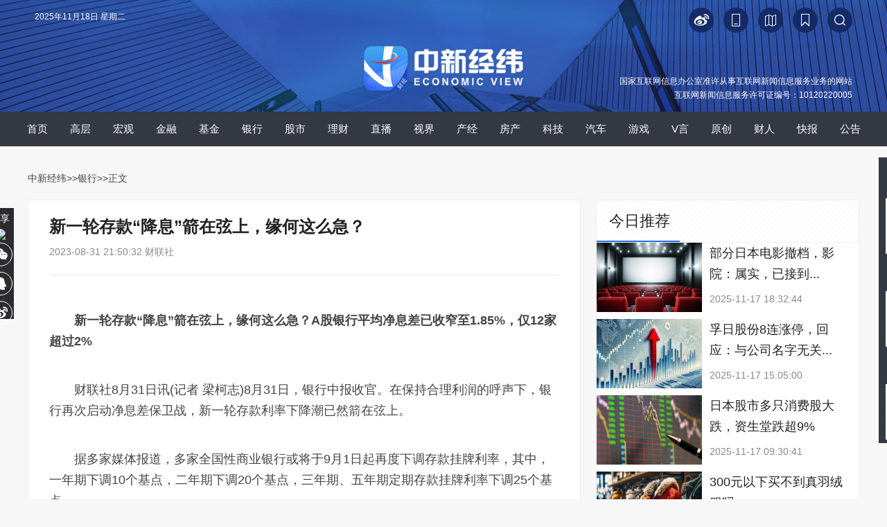

--- FILE ---
content_type: text/html
request_url: https://www.jwview.com/jingwei/html/08-31/556457.shtml
body_size: 34100
content:
<!DOCTYPE html PUBLIC "-//W3C//DTD XHTML 1.0 Transitional//EN" "http://www.w3.org/TR/xhtml1/DTD/xhtml1-transitional.dtd">
<html xmlns="http://www.w3.org/1999/xhtml" lang="zh-CN">
<head>
<!--[902,1,556457] published at 2023-08-31 21:50:34 from #10 by 付健青 -->  
<meta http-equiv="Content-Type" content="text/html; charset=gb2312" />
<link rel="stylesheet" href="/jingwei/html/m/6/2020/0714/196/share.min.css">
<link href="/jingwei/2017css/base.css" rel="stylesheet" type="text/css" />
<link href="/jingwei/2017css/index.css?time=20220627" rel="stylesheet" type="text/css" />
<link rel="shortcut icon" href="//www.jwview.com/upload_pic/2/201905/09/logo24.ico">

<base target="_blank" />
<title>新一轮存款“降息”箭在弦上，缘何这么急？-中新经纬</title>
<meta name="copyright" content="www.jwviw.com,版权所有" /> 
<meta name="keywords" content="息差,银行板块,存款利率,东莞证券,增速" />
<meta name="description" content="据多家媒体报道，多家全国性商业银行或将于9月1日起再度下调存款挂牌利率，其中，一年期下调10个基点，二年期下调20个基点，三年期、五年期定期存款挂牌利率下调25个基点。综合来看，林英奇预计存款同步降息能够基本对冲LPR和存量按揭利率下调的影响，符合“银行合理利润和息差”的导向。" />
<style type="text/css">
  #navbox{height:50px; width:100%;background-color: #343943;background-image: none;z-index:10; margin-bottom:15px;}
  #nav {line-height: 50px;}
  #nav li{float:left; width:48px; height:50px;color:#fff; font-size:15px; text-align:center;margin: 0px 3px;}
  #nav .sel{background-color: #1f5ac2;}
  #nav em{display: none;}

</style>
<link href="/jingwei/html/m/6/2021/0730/211.css" rel="stylesheet" type="text/css" />
<script src="//www.chinanews.com/js/jquery1.4.js"></script>
<script src="/jingwei/html/m/6/2020/0714/197/jquery.share.min.js"></script>
<!--相关证券加载更多-->
<script src="/jingwei/html/m/6/2021/0802/addmore.js"></script>
<script>
$(function(){
    var url = window.location.pathname;
    var sUserAgent = window.navigator.userAgent;
    //MicroMessenger微信浏览器
    var mobileAgents = ['Windows CE', 'iPod', 'Symbian', 'iPhone', 'BlackBerry', 'Android','MicroMessenger'];
    isPhone = false;
    var baseUrl="http://www.jwview.com/jingwei/html";
    var pathname=url.substr(0,14);
    var endname=url.substr(14);
    for (var i = 0; i < mobileAgents.length; i++) {
            if (sUserAgent.indexOf(mobileAgents[i]) > -1) {
              isPhone = true;
              break;
            }
    }
    if(isPhone){
      var toUrl=baseUrl+'/m/'+endname;
         // alert(toUrl);
      window.location.href=toUrl;
      //alert(toUrl);
    }else{
          //alert("ot mobil");
      //console.log("not mobile");
    }
 $('.content_zw a').each(function(){
            var href = $(this).attr('href');
            if(href.indexOf("html") >= 0){
                $(this).attr("href",href.replace(/\/jingwei\//gi,'/jingwei/html/'));    
            }
            if(href.indexOf("kb") >= 0 )
            {
                $(this).attr("href",href.replace(/\/kb\//gi,'/kb/pc/'));
            }
            if(href.indexOf("special") >= 0){
                $(this).attr("href",href.replace(/\/special\//gi,'/zt/'));  
            }
             if(href.indexOf("zb") >= 0){
                $(this).attr("href",href.replace(/\/zb\//gi,'/zb/pc/').replace(/-/gi,'').replace(/shtml/gi,'html'));    

            }

            else{

            }

        })

})
</script> 
<script src="/jingwei/2017js/index1.js"></script>
<script type="text/javascript" src="//afpmm.alicdn.com/g/mm/afp-cdn/JS/k.js"></script>
  <script src="//i2.chinanews.com/2012/video_interview/js/cns_video/cns_video1.js" type="text/javascript"></script> 

  <script src="//www.chinanews.com/javascript/swfobject.js" type="text/javascript"></script> 
  <script type="text/javascript" src="//i5.chinanews.com/js/phprpc_client.js"></script>
<!--[if lt IE 9]>
<script src="//api.html5media.info/1.2.2/html5media.min.js"></script>
<![endif]-->
<script>
function addImg(Img,isrc){
    Img.onload = function (){};
    Img.src=isrc;
}

$(function(){

     $("#article").find("img").each(function(index){
     var imgsrc = $(this).attr('src');

     var newa = document.createElement("a");
 if(imgsrc.indexOf("gif")){

       newa.setAttribute('href',imgsrc+"#bodybox");

         }else{
              newa.setAttribute('href',imgsrc);
      //newa.innerHTML = "<a href='"+imgsrc+"'> </a>";
          }

     $(this).wrap(newa);
     console.log(imgsrc);

 });

     $("#closelayer").click(function(){
        $("#menu").hide("slow");

     })
    })

        $(document).ready(function() {

if(window.location.href.indexOf('f=zxjwapp')>=0){
    $(".xgnews").hide();

};

    });
 </script>

  <script type="text/javascript">
var vClass=new Array();
//视频播放器使用
var vList = new Array();
$(document).ready(function () {
$('#dakai').click(function () {

$('#d1d').hide();
$('#qb').show();

});
$('#shouqi').click(function () {

$('#qb').hide();
$('#d1d').show();

});

$('#close').click(function () {
$('#dialog-overlay, #dialog-box').hide();
return false;
});
$(window).resize(function () {
if (!$('#dialog-box').is(':hidden')) popup();
});

                $(".tabFun li").hover(function(){
                    $(this).addClass("col_sel").siblings().removeClass("col_sel");
                    console.log($(this).parent(".tabFun"));
                    console.log($(this).parent(".tabFun").siblings(".fun_content"));
                    console.log($(this).index());
                    console.log($(this).parent(".tabFun").siblings(".fun_content").children(".ranklist"));
                    console.log($(this).parent(".tabFun").siblings(".fun_content").children(".ranklist").eq($(this).index()));
                    console.log($(this).parent(".tabFun").siblings(".fun_content").children(".ranklist").eq($(this).index()).siblings());
                    $(this).parent(".tabFun").siblings(".fun_content").children(".ranklist").eq($(this).index()).show().siblings().hide();
                });

});
//Popup dialog
function popup(message) {
var maskHeight = $(document).height();
var maskWidth = $(window).width();
var dialogTop =  (maskHeight/3) +300 - ($('#dialog-box').height());
var dialogLeft = (maskWidth/2) - ($('#dialog-box').width()/2);
$('#dialog-overlay').css({height:maskHeight, width:maskWidth}).show();
$('#dialog-box').css({top:dialogTop, left:dialogLeft}).show();
$('#dialog-message').html(message);
}

</script> 
  <script>
 function setCookie(name,value)   
  {   
      var   Days   =   1;  
      var   exp     =   new   Date();   
      exp.setTime(exp.getTime()   +   Days*24*60*60*1000);
      document.cookie=name+ "="+ escape(value)   +";expires="+exp.toGMTString();   
  }

</script>

<meta http-equiv="X-UA-Compatible" content="IE=EmulateIE7" />
</head>

<body>
<!--[902,38,20] published at 2023-04-06 16:14:40 from #10 by 李敏 -->  
<div id="visit_top"></div>
<div class="menuTop"  id="menu">

<div class="ewm_box">
	<p>下 载<br>中新经纬App</p>
<img src="/upload_pic/2/202103/09/U435P902T2D3387F43DT20210617111603.jpg">
    <p>扫 码 关 注<br>“中 新 经 纬”</p>
    <img src="/upload_pic/2/202103/09/U435P902T2D3387F44DT20210617111603.jpg">
      <p>扫 码 关 注<br>“V 观 财 报”</p>
    <img src="/upload_pic/2/202103/09/U435P902T2D3387F45DT20210617111603.jpg">
</div>
      <div id="newsbacktop"><div class="backtop" id="full"><a href='#visit_top' class='fhtop_a' target='_self'></a></div></div>

 </div>

<!--share-->
<div class="bshare">
分享<img src="//i2.chinanews.com/jingwei/2017image/bshare1.jpg" />
<div class="social-share" data-sites="wechat,qq,weibo"></div>
</div>
<!--top ad-->
<div class="wbase m_center">
<div id="top_ad"><a href='http://www.jwview.com/jingwei/html/06-27/165511.shtml'></a></div>

</div>

<!--[902,38,30] published at 2024-11-05 13:16:42 from #10 by 李敏-->
<!-- new nav start -->
<div>
    <div style="background:url(/upload_pic/2/201912/26/U808P902T2D3318F45DT20191226091305.jpg) no-repeat center top; height:161px; width:100%;background-size: 100% 100%;">
        <div class="wbase m_center">
            <div style="height: 40px; overflow: hidden;color:#fff;padding-top: 11px;position: relative;">
                <div id="showtime" style="color:#fff;margin-left: 10px;">

                </div>
                <div id="searchnav" style="float: right;margin: 0px;width:465px;">
                    <div class="searchinput1" style="float: right;margin-right: 10px;">
                        <a onclick="search8()"><img src="/upload_pic/2/201912/26/U808P902T2D3321F45DT20191226144340.png"></a>
                    </div>
                    <div class="searchinput" style="margin-right: 10px;position: relative;width: 205px;display: none;float: right;">
                        <input type="text" value="请输入关键字" onclick="inputKaugn(this)" name="q" id="q" class="txt" onkeydown="return quickQueryCust(event)" autocomplete="off" style="background: url(/upload_pic/2/201912/26/U808P902T2D3322F45DT20191226152046.png) no-repeat 170px center;background-color: #152c68;border-radius: 20px;width: 146px;color: #7d90c2;padding-right: 44px;">
                        <img onclick="submitFun()" src="/upload_pic/2/201912/26/444.png" style="position: absolute;top: 10px;right: 10px;">
                    </div>
                    <div class="collection" style="margin-right: 14px;float: right;"><a onclick="AddFavorite(window.location,document.title)"><img src="/upload_pic/2/201912/26/U808P902T2D3320F45DT20191226142911.png"></a></div>
                    <div style="margin-right: 14px;float: right;"><a href="/part/jw_public/jwmap.html"><img src="/upload_pic/2/201912/26/222.png"></a></div>
                    <div style="margin-right: 14px;float: right;"><a href="https://www.jwview.com/JW_App/download/index.html"><img src="/upload_pic/2/201912/26/U808P902T2D3319F45DT20191226135907.png"></a></div>
                    <div style="margin-right: 14px;float: right;"><a href="https://weibo.com/u/5993531560"><img src="/upload_pic/2/201912/26/1.png"></a></div>
                </div>
            </div>
            <div id="logo" style="float: none;text-align:center;width:100%;">
                <img src="/upload_pic/2/202204/02/U719P902T2D3404F45DT20220402143351.png" style="width:240px;margin-top:10px;">
            </div>
            <!--许可证start-->
            <!--[902,38,68] published at 2024-10-30 15:55:21 from #10 by 李敏-->
<style>
.license{color: rgb(255, 255, 255);text-align: right;width: 1190px;margin-top: -50px;font-size: 12px;line-height: 20px;}
</style>
<div class="license">国家互联网信息办公室准许从事互联网新闻信息服务业务的网站<br>互联网新闻信息服务许可证编号：10120220005</div>
<!--<meta name="chinanews_site_verification" content="1365e37a1a597ef44c7a5c53f7ceec12"/>-->
<!--902,38,68 published at 2024-10-30 15:55:21 by 719-->
            <!--许可证end-->
        </div>
    </div>
</div>
<!-- new nav end -->

<script type="text/javascript">
function search8(){
    $(".searchinput1").css('display','none');
    $(".searchinput").css('display','block');
    if($("#q").val() == ''){
        $("#q").val("请输入关键字");
        $("#q").css('color',"#999");
    }
    //$('#q').focus();
}

$(document).on('click',':not(#searchnav)',function(){
    $(".searchinput1").css('display','block');
    $(".searchinput").css('display','none');
    return
})
$("#searchnav").click(function(event){
    event.stopPropagation();
});
    var timer = null,
    divText = document.getElementById("showtime");
    showTime();
    timer = setInterval(showTime,1000);
function showTime(){
     var today = new Date(); 
      var date = today.getDate();
      var day = today.getDay();
      var month = today.getMonth()+1;
      var year = today.getFullYear();
      var week="";    
      if (true) {};                           
      if (day==0) week='星期日';
      if (day==1) week='星期一';
      if (day==2) week='星期二';
      if (day==3) week='星期三';
      if (day==4) week='星期四';
      if (day==5) week='星期五';
      if (day==6) week='星期六';
      divText.innerHTML = year+"年"+month+"月"+date+"日 "+ week ;
}

function AddFavorite(sURL, sTitle) {
    try {
        window.external.addFavorite(sURL, sTitle);
    } catch (e) {
        try {
            window.sidebar.addPanel(sTitle, sURL, "");
        } catch (e) {
            alert("加入收藏失败，请使用Ctrl+D进行添加");
        }
    }
}
function submitFun() {
    var hotword = document.getElementsByName('q')[0].value;
    if (hotword == '' || hotword== '请输入关键字') {
        alert('请输入关键字!');
        return false;
    } else {
        window.open("http://www.jwview.com/6/2017/0920/57.html?q=" + encodeURIComponent(hotword));
    }
}
 $(document).ready(function() {
     $("#q").autocomplete('http://www.jwview.com/6/2017/0920/57.html?q=', {
         matchContains: true,
         callback: true,
         minChars: 1,
         extraParams: {
             name: function() {
                 return $('#q').val();
             }
         },
         dataType: "jsonp",
         jsonp: "callback",
         mustMatch: false,
         scrollHeight: 300,
         selectFirst: false,
         parse: function(data) {
             return $.map(data, function(row) {
                 return {
                     data: row,
                     value: row.name,
                     result: row.name
                 }
             });
         },
         formatItem: function(item) {
             return item.name;
         }
     }).result(function(e, item) {});
 });

 function quickQueryCust(evt){
    evt = (evt) ? evt : ((window.event) ? window.event : "") //兼容IE和Firefox获得keyBoardEvent对象
    var key = evt.keyCode?evt.keyCode:evt.which; //兼容IE和Firefox获得keyBoardEvent对象的键值
    if(key == 13){ //判断是否是回车事件。
        submitFun();
   }
}
function inputKaugn(val){
    if(val.value=='请输入关键字'){
        val.value='',
        val.style.color='#fff';
    }
}

</script>
<!--<meta name="chinanews_site_verification" content="991ead51f998e01a15bf3a4a79535694"/>-->
<!--902,38,30 published at 2024-11-05 13:16:42 by 719-->
<!--include virtual="/part/jw_public/3.html"-->
<!-- <div class="clear"></div> -->

<!--nav-->

<div id="navbox" class="mb20">
    <div class="wbase m_center">
        <!--[902,38,47] published at 2023-12-12 15:00:10 from #10 by 李敏-->
<!--[902,38,47] published at 2023-12-12 15:00:10 from #10 by 李敏 -->  
<div class='m_center'><div id='nav'><ul><li><a href='/'>首页</a></li><li><a href='/znh.html'>高层</a></li><li><a href='/hg.html'>宏观</a></li><li><a href='/jr.html'>金融</a></li><li><a href='/jj.html'>基金</a></li><li><a href='/yh.html'>银行</a></li><li><a href='/zq.html'>股市</a></li><li><a href='/lc.html'>理财</a></li><li><a href='/zb/index.html'>直播</a></li><li><a href='/sj.html'>视界</a></li><li><a href='/sc.html'>产经</a></li><li><a href='/fc.html'>房产</a></li><li><a href='/kj.html'>科技</a></li><li><a href='/qc.html'>汽车</a></li><li><a href='/yx.html'>游戏</a></li><li><a href='/jwmj.html'>V言</a></li><li><a href='/original.html'>原创</a></li><li><a href='/rw.html'>财人</a></li><li><a href='/kb.html'>快报</a></li><li><a href='/gg.html'>公告</a></li></ul></div></div>
<style>
#navbox{display:flex;}
#navbox .wbase{width:auto;display:flex;}
#nav li{width:auto;height:auto;padding:0 13px;}
</style>
<script>
$(function(){
  var url = window.location.href;
    $("#nav ul li").each(function () {
      var selurl = $(this).children("a").attr("href");
      if (url.indexOf(selurl) >= 0 && selurl !== "/") {
        $(this).addClass("sel");
      }
    });
    if (url == "http://www.jwview.com/" || url == "https://www.jwview.com/" || url == "http://www.jwview.com/jingwei.html" || url == "https://www.jwview.com/jingwei.html") {
      $("#nav ul li:eq(0)").addClass("sel");
    }
})
</script>
    </div>
</div> 

<!-- <div id="navbox"> -->
<!-- <div class="wbase m_center"> -->
<!--include virtual="/part/jw_public/1.html"-->
<!-- </div> -->
<!-- </div> -->

<div class="clear"></div>
<div class="wbase m_center">
<div class="contentnav">
<a href="/">中新经纬</a>>><a href="/yh.html">银行</a>>>正文
</div>
</div>

<!--main-->
<style>
h5,h3{margin:0;padding:0;}
.cjtitle{position:relative;margin-top:0px;padding:10px;position:absolute;bottom:4px;left:0;right:0;}
.cjtitle h1{font-size:24px; line-height:36px; font-weight:bold;color:#fff;}
.cjtime{margin:10px 10px 0 0;}
.author{color: #4f4f4f; font-size: 18px;}
.lmName{font-size:18px;color:#2b89fa;font-weight:bold;margin-bottom:15px;display:inline-block;margin-top:10px;border-left:#2b89fa solid 10px;}
.lmpic{width:6px;height:17px;}
.artTitle{font-size:18px;color:#444;font-weight:bold;margin-top:10px;}
.intro{font-size:18px;color:#666;}
.showDetail{font-size:18px;color:#50B6FF;}
.jimage{margin-bottom:30px;max-width:486px;}
/*.artDesc{text-indent:2em;}*/
.dgqlayerVideo,.dgqlayerVideo video{width:624px;}
</style>
<div class="wbase m_center">
<div class="contentleft">
<div class="content_zw borderee bgwhite">
    <div class="title">
    <h1>新一轮存款“降息”箭在弦上，缘何这么急？</h1>
    <div class="time">2023-08-31 21:50:32    财联社      </div>
    </div>

<!--<div class="title">
<h1>新一轮存款“降息”箭在弦上，缘何这么急？</h1>
<div class="time">2023-08-31 21:50:32    财联社 </div>
</div>
-->
<div class="content_zwimg">

</div>

<p>　　<strong>新一轮存款“降息”箭在弦上，缘何这么急？A股银行平均净息差已收窄至1.85%，仅12家超过2%</strong></p>

<p>　　财联社8月31日讯(记者 梁柯志)8月31日，银行中报收官。在保持合理利润的呼声下，银行再次启动净息差保卫战，新一轮存款利率下降潮已然箭在弦上。</p>

<p>　　据多家媒体报道，多家全国性商业银行或将于9月1日起再度下调存款挂牌利率，其中，一年期下调10个基点，二年期下调20个基点，三年期、五年期定期存款挂牌利率下调25个基点。</p>

<p>　　广发证券银行业首席分析师倪军分析，一般每轮存款利率调降是大行开启，其他行跟进。考虑到目前银行息差压力偏大和同时央行明确表示呵护银行息差和利润，预计监管会继续引导存款利率下行。</p>

<p>　　东方财富Choice向财联社提供数据显示，截至中报期末，42家上市银行的平均净息差为1.85%，低于去年末的1.99%。</p>

<p>　　8月29日，西南某城商行营业部负责人对财联社表示，目前不少银行利差水平已经下降到1%以下，经济下行期间没有足够的利润来覆盖风险，对于银行而言“挺危险”的，此时，各家银行风控水平和资产组合就会显得很重要。</p>

<p>　　该人士认为，大行存款市场份额最大，在大行调降之后中小行才能根据自身实际情况进行相应匹配下调。</p>

<p>　　<strong>中报：净息差依然受压，银行出现分化</strong></p>

<p>　　8月28日，万联证券报告显示，截至2023年4月，住户定期存款占住户总存款的比重达到71.1%，而企业定期存款占企业总存款的比重达到67.3%，分别较2022年末上升个百分点和3.1和2.2个百分点。</p>

<p>　　多位银行基层网点人士表示，存款趋于定期化的情况短期无法逆转。这意味着银行负债成本会持续处于高位运行。</p>

<p>　　东方财富Choice数据显示，截至6月末，净息差水平超过2%的只有12家，最高的常熟银行为3%，紧接是平安银行、长沙银行、江苏银行和招商银行，民生银行、西安银行、厦门银行、交通银行等排名靠后。</p>

<p>　　如果对比去年末与6月末净息差水平，42家上市银行中39家银行的净息差是负增长的，其中降幅在10%以上的有12家。</p>

<p>　　万联证券分析师郭懿认为，目前银行板块的PB估值仅为0.58倍，难以通过增发等外部融资渠道补充核心一级资本，还要兼顾稳定分红，因此维持利润的增长就非常重要。</p>

<p>　　数据显示，经历上两轮存款利率调整之后，银行净利润水平的确出现一定程度的增长。</p>

<p>　　监管部门数据显示，2023年上半年，商业银行累计实现净利润1.25万亿元，同比增长2.56%，增速环比回升1.27个百分点。与往年相比增速有所放缓。</p>

<p>　　与此同时，对于息差的控制程度导致不同类型银行净利润分化加大。</p>

<p>　　8月29日，东莞证券最新报告显示，2023Q2商业银行净利润同比增速为1.05%，较Q1增速回升2.76个百分点；其中，国有行、股份行、城商行和农商行Q2净利润同比增速分别为3.66%、3.27%、-1.43%和18.00%，除城商行外各板块净利润增速均环比提升，农商行增速明显的主要原因是净息差逆势走阔。</p>

<p>　　<strong>本轮调降净息差见底？存贷款同步是关键</strong></p>

<p>　　8月28日，广发证券报告显示，截至8月25日，一年期和五年期存款利率挂牌利率，大行普遍在1.65%、2.5%左右，股份行在1.85%、2.55%，城农商行较高，普遍在1.9%、2.7%左右。</p>

<p>　　与6月初的存款利率下调幅度普遍在10-15个基点相比，本轮存款下降的幅度在20-25个基点，力度更大。</p>

<p>　　中金公司货币金融分析部林英奇团队发布观点认为，商业银行合理净息差下限约为1.6%，ROE下限为10%左右，截至2023年上半年息差已下降至1.74%，按照当前趋势明年息差可能已接近1.6%的下限。</p>

<p>　　考虑到今年以来LPR已两次下调且存量按揭贷款利率也有望下调，预计后续存款利率可能下调10-15bp，测算存款利率下调10bp对银行息差/营收/利润正向贡献分别7bp/3%/7%。综合来看，林英奇预计存款同步降息能够基本对冲LPR和存量按揭利率下调的影响，符合“银行合理利润和息差”的导向。</p>

<p>　　而中信证券银行业首席分析师肖斐斐认为，目前高度关注存量房按揭贷款利率落地细则，在保证银行业合理利润的前提下，存款利率为代表的负债成本仍有下降空间，因此，市场对于银行息差底部在哪个位置仍未形成共识，银行估值提升的空间在形成、但时点未明确。</p>

<!--<div class="editor">(编辑：付健青)</div>-->
<div class="texttips">
 <p>来源：财联社</p>
 <p>编辑：付健青</p>
 <p class="adcor">广告等商务合作，<a href="/part/jw_public/contact.html" class="aboutus">请点击这里</a></p>
 <p class="adcor"><a href="/part/jw_public/law.html" class="aboutus">本文为转载内容，授权事宜请联系原著作权人</a></p>
</div>

<div class="info borderee">中新经纬版权所有，未经书面授权，任何单位及个人不得转载、摘编或以其它方式使用。</div>
<div class="info borderee">关注中新经纬微信公众号(微信搜索&ldquo;中新经纬&rdquo;或&ldquo;jwview&rdquo;)，看更多精彩财经资讯。</div>
</div>

<!--changyan-->
<div class="discuss bgwhite mb20" style='display:none;'>
<div class="cy"></div>
<!--

<div id="SOHUCS" sid="jw556457"></div>

-->

<script>
  //var _config = { categoryId : 'jingwei'};
  //(function(){
    //var appid = 'cyqE875ep',
   // conf = 'prod_5d616dd38211ebb5d6ec52986674b6e4';
    //var doc = document,
   // s = doc.createElement('script'),
   // h = doc.getElementsByTagName('head')[0] || doc.head || doc.documentElement;
   // s.type = 'text/javascript';
   // s.charset = 'utf-8';
   // s.src =  'http://assets.changyan.sohu.com/upload/changyan.js?conf='+ conf +'&appid=' + appid;
   // h.insertBefore(s,h.firstChild);
   // window.SCS_NO_IFRAME = true;
 // })()
</script>
</div>

</div>

<!--right-->
<div class="contentright">
<div id="rightad1"><a href=''></a></div>


<!--vyan-->
<div class="borderee mb20 bgwhite">
<div class="titlebar" style="border-bottom:1px solid #f0f0f0;">
<div class="txt">今日推荐</div>

</div>
<div class="clear"></div>

<!--[902,38,4] published at 2025-11-18 08:04:56 from #10 by 姜莹-->
<!--[902,38,4] published at 2025-11-18 08:04:56 from #10 by 姜莹 -->  
<div class="videolist1">
<div class="pic"><a href="//www.jwview.com/jingwei/html/11-17/643975.shtml"><img src="/jingwei/11-17/U343P902T1D643975F10DT20251118080212.jpg" /></a></div>
<div class="txt">
<h3><a href="//www.jwview.com/jingwei/html/11-17/643975.shtml">部分日本电影撤档，影院：属实，已接到...</a></h3>
<div class="time">
<div class="left">2025-11-17 18:32:44</div>
</div>
</div>
</div>

<div class="videolist1">
<div class="pic"><a href="//www.jwview.com/jingwei/html/11-17/643880.shtml"><img src="/jingwei/11-17/U343P902T1D643880F10DT20251118080253.jpg" /></a></div>
<div class="txt">
<h3><a href="//www.jwview.com/jingwei/html/11-17/643880.shtml">孚日股份8连涨停，回应：与公司名字无关...</a></h3>
<div class="time">
<div class="left">2025-11-17 15:05:00</div>
</div>
</div>
</div>

<div class="videolist1">
<div class="pic"><a href="//www.jwview.com/jingwei/html/11-17/643810.shtml"><img src="/jingwei/11-17/U343P902T1D643810F10DT20251118080404.jpg" /></a></div>
<div class="txt">
<h3><a href="//www.jwview.com/jingwei/html/11-17/643810.shtml">日本股市多只消费股大跌，资生堂跌超9%</a></h3>
<div class="time">
<div class="left">2025-11-17 09:30:41</div>
</div>
</div>
</div>

<div class="videolist1">
<div class="pic"><a href="//www.jwview.com/jingwei/html/11-16/643780.shtml"><img src="/jingwei/11-16/U343P902T1D643780F10DT20251117120713.jpg" /></a></div>
<div class="txt">
<h3><a href="//www.jwview.com/jingwei/html/11-16/643780.shtml">300元以下买不到真羽绒服吗</a></h3>
<div class="time">
<div class="left">2025-11-16 17:17:15</div>
</div>
</div>
</div>

<div class="videolist1">
<div class="pic"><a href="//www.jwview.com/jingwei/html/11-15/643709.shtml"><img src="https://image.chinanews.com/cspimp/2025/11-14/d1058232-a914-44bb-8f15-b1f80b4ed412.JPG" /></a></div>
<div class="txt">
<h3><a href="//www.jwview.com/jingwei/html/11-15/643709.shtml">98元一串的糖葫芦，究竟怎么火的？</a></h3>
<div class="time">
<div class="left">2025-11-15 09:50:39</div>
</div>
</div>
</div>

<!--<meta name="chinanews_site_verification" content="0231df71fffa82ecbb90ff769682397f"/>-->
<!--902,38,4 published at 2025-11-18 08:04:56 by 343-->

</div>

<!--video-->
<div class="borderee mb20 bgwhite">
<div class="titlebar" style="border-bottom:1px solid #f0f0f0;">
<div class="txt"><img src="//i2.chinanews.com/jingwei/2017image/video.jpg" />视频</div>

</div>
<div class="clear"></div>
<!--[902,38,5] published at 2025-11-18 19:48:46 from #10 by 王永乐-->
<!--[902,38,5] published at 2025-11-18 19:48:46 from #10 by 王永乐 -->  
<div class="videopic1">
<a href="//www.jwview.com/jingwei/html/11-18/644237.shtml">
<img src="https://poss-videocloud.cns.com.cn/oss/2025/11/18/chinanews/MEIZI_YUNSHI/uploadImage/691b3edb44286f5b9fbbda5b_small.jpg" />
<div class="videopic_bg"></div>
<div class="videopic_info">福建武夷山：武夷台缘馆开馆 闽台融合再添文化新地标</div>
<div class="videopic_video"></div>
</a>

</div>
<!--<meta name="chinanews_site_verification" content="da082e06daea86d9b2d0c48d72dfadc2"/>-->
<!--902,38,5 published at 2025-11-18 19:48:46 by 716-->

<!--[902,38,6] published at 2025-11-18 19:48:49 from #10 by 王永乐-->
<!--[902,38,6] published at 2025-11-18 19:48:49 from #10 by 王永乐 -->  
<div class="videolist1">
<div class="pic"><a href="//www.jwview.com/jingwei/html/11-18/644214.shtml"><img src="https://poss-videocloud.cns.com.cn/oss/2025/11/18/chinanews/MEIZI_YUNSHI/uploadImage/691c268f44286f5b9fbbdd14_small.jpg" /></a></div>
<div class="txt">
<h3><a href="//www.jwview.com/jingwei/html/11-18/644214.shtml">首列直达德国汉堡全程时刻表中欧班列开行</a></h3>
<div class="time">
<div class="left">2025-11-18 18:30:55</div>
</div>
</div>
</div><div class="videolist1">
<div class="pic"><a href="//www.jwview.com/jingwei/html/11-18/644207.shtml"><img src="https://image.chinanews.com/cspimp/2025/11-18/015604c9-cb79-4dbc-aac1-874301d1e666_small.JPG" /></a></div>
<div class="txt">
<h3><a href="//www.jwview.com/jingwei/html/11-18/644207.shtml">新疆800年胡杨入保险，守护生态“活化石”</a></h3>
<div class="time">
<div class="left">2025-11-18 18:12:28</div>
</div>
</div>
</div><div class="videolist1">
<div class="pic"><a href="//www.jwview.com/jingwei/html/11-18/644206.shtml"><img src="https://image.chinanews.com/cspimp/2025/11-18/62b858c9-c992-4700-83de-e89b849f9c2d_small.JPG" /></a></div>
<div class="txt">
<h3><a href="//www.jwview.com/jingwei/html/11-18/644206.shtml">无人机拍到塔克拉玛干沙漠中的 “一双眼”...</a></h3>
<div class="time">
<div class="left">2025-11-18 18:12:27</div>
</div>
</div>
</div><div class="videolist1">
<div class="pic"><a href="//www.jwview.com/jingwei/html/11-18/644205.shtml"><img src="https://poss-videocloud.cns.com.cn/oss/2025/11/18/chinanews/MEIZI_YUNSHI/uploadImage/691c117044286f5b9fbbdc69_small.jpg" /></a></div>
<div class="txt">
<h3><a href="//www.jwview.com/jingwei/html/11-18/644205.shtml">贵州梵净山迎今冬首场降雪</a></h3>
<div class="time">
<div class="left">2025-11-18 18:12:27</div>
</div>
</div>
</div><div class="videolist1">
<div class="pic"><a href="//www.jwview.com/jingwei/html/11-18/644204.shtml"><img src="https://poss-videocloud.cns.com.cn/oss/2025/11/18/chinanews/MEIZI_YUNSHI/uploadImage/691bcaf044286f5b9fbbdb42_small.jpg" /></a></div>
<div class="txt">
<h3><a href="//www.jwview.com/jingwei/html/11-18/644204.shtml">中外嘉宾走进江西南昌县湖陂村 看乡村如何...</a></h3>
<div class="time">
<div class="left">2025-11-18 18:12:27</div>
</div>
</div>
</div>
<!--<meta name="chinanews_site_verification" content="3360c4edbdf2329124bbafde4143987c"/>-->
<!--902,38,6 published at 2025-11-18 19:48:49 by 716-->

</div>

<!--现场-->
<div class="borderee mb20 bgwhite">
<div class="titlebar" style="border-bottom:1px solid #f0f0f0;">
<div class="txt"><img src="//i2.chinanews.com/jingwei/2017image/xc.jpg" />现场</div>

</div>
<div class="clear"></div>
<!--[902,38,7] published at 2025-11-14 13:11:23 from #10 by 熊思怡-->
<!--[902,38,7] published at 2025-11-14 13:11:23 from #10 by 熊思怡 -->  
<div class="videopic1">
<a href="//www.jwview.com/jingwei/zb/pc/1113/961.html">
<img src="//www.jwview.com/jingwei/zb/11-13/U859P902T20D961F287DT20251113165021.jpg" />
<div class="videopic_bg"></div>
<div class="videopic_info">国新办就2025年10月份国民经济运行情况举行新闻发布会</div>
<div class="videopic_video"></div>
</a>

</div>
<!--<meta name="chinanews_site_verification" content="2922f8b59f82e22e9aa4377318a5aac5"/>-->
<!--902,38,7 published at 2025-11-14 13:11:23 by 859-->

<!--[902,38,8] published at 2025-11-14 13:11:26 from #10 by 熊思怡-->
<!--[902,38,8] published at 2025-11-14 13:11:26 from #10 by 熊思怡 -->  
<div class="videolist1">
<div class="pic"><a href="//www.jwview.com/jingwei/zb/pc/1106/960.html"><img src="//www.jwview.com/jingwei/zb/11-06/U343P902T20D960F287DT20251106143227.jpg" /></a></div>
<div class="txt">
<h3><a href="//www.jwview.com/jingwei/zb/pc/1106/960.html">机器人搏击赛、AI理疗……“互联网之光...</a></h3>
<div class="time">
<div class="left">2025-11-06 14:32:27</div>
</div>
</div>
</div><div class="videolist1">
<div class="pic"><a href="//www.jwview.com/jingwei/zb/pc/1105/959.html"><img src="//www.jwview.com/jingwei/zb/11-05/U343P902T20D959F287DT20251105143346.jpg" /></a></div>
<div class="txt">
<h3><a href="//www.jwview.com/jingwei/zb/pc/1105/959.html">2025进博会外资车企齐到场 Cybercab迎来...</a></h3>
<div class="time">
<div class="left">2025-11-05 14:33:46</div>
</div>
</div>
</div><div class="videolist1">
<div class="pic"><a href="//www.jwview.com/jingwei/zb/pc/1030/958.html"><img src="//www.jwview.com/jingwei/zb/10-30/U343P902T20D958F287DT20251030105405.jpg" /></a></div>
<div class="txt">
<h3><a href="//www.jwview.com/jingwei/zb/pc/1030/958.html">神舟二十一号航天员乘组见面会</a></h3>
<div class="time">
<div class="left">2025-10-30 10:54:05</div>
</div>
</div>
</div><div class="videolist1">
<div class="pic"><a href="//www.jwview.com/jingwei/zb/pc/1030/957.html"><img src="//www.jwview.com/jingwei/zb/10-30/U343P902T20D957F287DT20251030084132.jpg" /></a></div>
<div class="txt">
<h3><a href="//www.jwview.com/jingwei/zb/pc/1030/957.html">神舟二十一号载人飞行任务新闻发布会</a></h3>
<div class="time">
<div class="left">2025-10-30 08:41:32</div>
</div>
</div>
</div><div class="videolist1">
<div class="pic"><a href="//www.jwview.com/jingwei/zb/pc/1024/956.html"><img src="//www.jwview.com/jingwei/zb/10-24/U832P902T20D956F287DT20251024100141.jpg" /></a></div>
<div class="txt">
<h3><a href="//www.jwview.com/jingwei/zb/pc/1024/956.html">中共中央举行新闻发布会 介绍和解读党的...</a></h3>
<div class="time">
<div class="left">2025-10-24 08:11:40</div>
</div>
</div>
</div>
<!--<meta name="chinanews_site_verification" content="2bcd2e923f9750ea2c57973df1207ba7"/>-->
<!--902,38,8 published at 2025-11-14 13:11:26 by 859-->

</div>

</div>

</div>

<div class="clear"></div>

<!--pagebottom-->
<!--[902,38,2] published at 2025-06-09 13:57:55 from #10 by 李敏-->
<!--[902,38,2] published at 2025-06-09 13:57:55 from #10 by 李敏 -->  
<div id="pagebottom">
<div class="pagebottom">
<div class="pagebottom_nav">
<a href="/part/jw_publica/aboutus.html">关于我们</a><span>　　|　　</span> <a href="/part/jw_public/aboutus-en.html">About us</a><span>　　|　　</span> <a href="/part/jw_public/contact.html">联系我们</a><span>　　|　　</span> <a href="/part/jw_public/adservice.html">广告服务</a><span>　　|　　</span> <a href="/part/jw_public/law.html">法律声明</a><span>　　|　　</span> <a href="/part/jw_public/jwhr.html">招聘信息</a><span>　　|　　</span> <a href="/part/jw_public/jwmap.html">网站地图</a></div>

<div class="pagebottom_nr">

<p>本网站所刊载信息，不代表中新经纬观点。 刊用本网站稿件，务经书面授权。</p>
<p>未经授权禁止转载、摘编、复制及建立镜像，违者将依法追究法律责任。</p>
<p>[京B2-20230170]&nbsp;&nbsp;[京ICP备17012796号-1]</p>
<p><a href="/upload_pic/2/202506/04/hlwxwxxxkz.jpg">[互联网新闻信息服务许可证10120220005]</a>&nbsp;&nbsp;<a href="/upload_pic/2/202506/04/hlwzjxxfwxkz.jpg">[互联网宗教信息服务许可证：京(2022)0000107]</a></p>
<p>违法和不良信息举报电话：18513525309  报料邮箱（可文字、音视频）：zhongxinjingwei@chinanews.com.cn</p>
<p>Copyright &#169;2017-2025 jwview.com. All Rights Reserved</p>
<br />
<p>北京中新经闻信息科技有限公司</p>

        </div>
  </div>

</div>
<!--<meta name="chinanews_site_verification" content="79a951ee5ed6b7ebf25b316f96b51e22"/>-->
<!--902,38,2 published at 2025-06-09 13:57:55 by 719-->
<script>
  var video = document.getElementsByTagName('video');
            for (var i = video.length - 1; i >= 0; i--) {
                (function(){
                    var p = i;
                    video[p].addEventListener('play',function(){
                        pauseAll(p);
                    })
                })()
            }
            function pauseAll(index){
                for (var j = video.length - 1; j >= 0; j--) {
                    if (j!=index) video[j].pause();
                }
            };

</script>

</body>
</html>

--- FILE ---
content_type: text/css
request_url: https://www.jwview.com/jingwei/2017css/base.css
body_size: 3400
content:
@charset "gb2312";
/* CSS Document */

html{zoom:1;}
html *{outline:0;zoom:1;} 
html button::-moz-focus-inner{border-color:transparent!important;}
q:before,q:after{content:'';}

body,div,dl,dt,dd,ul,ol,li,h1,h2,h3,h4,h5,h6,pre,code,form,fieldset,legend,input,button,textarea,p,blockquote,th,td {margin:0;padding:0;}
input,select{font-size:12px;margin:0;padding:0;}
body {text-align:left;font-family:Arial,Tahoma,Verdana,'微软雅黑',STHeiTi,sans-serif,Helvetica,SimSun;font-size:12px;color:#222;}
body > div { text-align:left; margin-right:auto; margin-left:auto;}
form,img,ul,ol,li,dl,dd,dt,p { margin: 0; padding: 0; border: 0;}
h1,h2,h3,h4,h5,h6 { margin:0; padding:0; font-size:12px; font-weight:normal;}
ol,ul,li,dd,dt { list-style: none;margin:0px;padding:0px; }
fieldset,a img{border:0;} 
input,select,textarea{font-size:12px;}
input{vertical-align:middle;}
caption,th {text-align:left;}  
table {
  	border:none;
	margin:0px;
	padding:0px;
}

.clearfix:after{content:".";display:block;height:0;clear:both;visibility:hidden;}
.clearfix {display:inline-table;}
/* Hides from IE-mac \*/
* html .clearfix {height: 1%;}
.clearfix {display: block;}
/* End hide from IE-mac */

/* border-collapse: collapse;
    border-spacing: 0;*/
em,u{ font-style:normal; text-decoration:none;}
address,caption,cite,code,dfn,em,th,var{font-style:normal;font-weight:normal;} 
a{cursor:pointer;outline:none;}

.clear{clear:both;}
.left{float:left;display:inline;}
.right{float:right;display:inline;}

.t_weight{font-weight:bold;}
.t_center{text-align:center;}
.t_right{text-align:right;}
.p_relative{position:relative;}

.t_12{font-size:12px;}
.t_14{font-size:14px;}
.t_16{font-size:16px;}

.f_white{color:#ffffff;}
.f_gray6{color:#666666;}
.f_gray3{color:#333333;}
.f_yellow{color:#ff8400;}

a{color:#222; text-decoration:none;}
a:hover{color:#222; text-decoration:none;}

a.gray6{color:#666; text-decoration:none;}
a.gray6:hover{color:#666; text-decoration:underline;}
a.yellow{color:#ff8400; text-decoration:none;}
a.yellow:hover{color:#ff8400; text-decoration:underline;}
a.navyellow{color:#ffa200; text-decoration:none;}
a.navyellow:hover{color:#ffa200; text-decoration:none;}

.wbase{width:1200px;}
.m_center{margin:0 auto;}
*:focus {outline:none;}
.text{font-family:'Hiragino Sans GB','Microsoft YaHei',sans-serif !important;}
body{background:#f7f7f7;}

/*ewm*/

.ewm_box{width:100px;  display:block; height:auto;padding:5px 0; text-align: center;background: #343943;color: #fff; }
.ewm_box img{width:80px;}
.ewm_box p{padding-top: 15px;  padding-bottom: 5px;}

/*backtop*/
#menu{width:100px;/*overflow: hidden;*/position: fixed;right:50%;margin-right:-728px;z-index: 999;_position:absolute;_bottom:auto;padding:0px;;}
#menu ul{background:#cfcfcf;}
.menuTop{top: 227px;}
.menuBtm{top:0px;_top:expression(eval(document.documentElement.scrollTop+document.documentElement.clientHeight-this.offsetHeight-(parseInt(this.currentStyle.marginTop,10)||0)-(parseInt(this.currentStyle.marginBottom,10)||0)));_margin-top:0px;}

.backToTop {width:100px;height:42px; cursor: pointer;opacity:0.6;filter: Alpha(opacity=60);}
.backtop{width:100px;height:42px;margin:0 auto;}
a.fhtop_a{background:url(/upload_pic/2/202103/09/U435P902T2D3387F46DT20210617135905.jpg) no-repeat center top;width:100px;height:39px;display:block;overflow:HIdden;margin:0 auto;}


--- FILE ---
content_type: text/css
request_url: https://www.jwview.com/jingwei/2017css/index.css?time=20220627
body_size: 27662
content:
@charset "gb2312";
/*top*/
#logo{ width:383px; height:106px; float:left;}
#searchnav{float:right; margin:52px 0px; width:585px; height:35px;}
#searchnav div{float:left; margin-right:20px; font-size:13px; color:#666; line-height:35px;}
#searchnav div a{color:#666; text-decoration:none;}
#searchnav div a:hover{color:#666; text-decoration:none;}
#searchnav .app{background:url(/upload_pic/2/201712/06/jw_pc_app.png) no-repeat left center; padding-left:16px;}
#searchnav .weixin{background:url(/upload_pic/2/201712/06/jw_pc_wx.png) no-repeat left center; padding-left:22px;}
#searchnav .weibo{background:url(/upload_pic/2/201712/06/jw_pc_wb.png) no-repeat left center; padding-left:24px;}

.searchinput{float:right; width:302px;}
.searchinput input{outline:none; margin:0; padding:0; border:none;}
.searchinput .txt{float:left; width:223px;height: 35px;padding: 0 15px;background:url(//i2.chinanews.com/jingwei/2017image/searh_left.jpg) no-repeat left center;color: #999;line-height: 35px;}
.searchinput a.search_a {background:url(//i2.chinanews.com/jingwei/2017image/search_right.jpg) no-repeat left center;float: left;display: block;width: 49px;height: 35px; display:block;}
/*nav*/
#navbox{height:57px; width:100%; background:url(/upload_pic/2/201711/14/U435P902T2D1715F38DT20171114145222.jpg) no-repeat center top #286bdf;  z-index:10;}
#nav{height:57px; line-height:57px;}
#nav li{float:left; width:55px; height:57px;color:#fff; font-size:15px; text-align:center;}
#nav li a{color:#fff; text-decoration:none; display:inline-block;}
#nav li a:hover{ height:40px; border-bottom:1px solid #fff;  text-decoration:none; color:#fff;display:inline-block;}
#nav em{float:left; width:1px; height:10px; background:#fff; display:block; margin:26px 1px;}
#nav li .sel{height:40px; border-bottom:1px solid #fff; color:#fff;display:inline-block;}
#nav li .sel a{color:#fff;}
.nav_fixed{position:fixed;top:0;}

/*main*/
.mainleft{float:left; width:700px; margin-bottom:60px;}
.mainright{float:right; width:480px;}
.bgwhite{background:#fff;}
.mb20{margin-bottom:20px;}
/*left*/

/* focus */
.banner{position:relative;width:700px;height:394px;overflow:hidden; float:left;}
.banner_pic{position:absolute;width:700px;height:394px;overflow:hidden; left:0; top:0;}
.banner_pic ul{position:absolute;top:0;left:0;width:99999px;height:394px;}
.banner_pic ul li{float:left;width:700px}
.banner_pic ul li img{width:700px; height:394px;}
.banner_pic  li img{width:700px; height:394px;}
.banner a.btn_prev,.banner a.btn_next{display:block;width:38px;height:64px;overflow:hidden;margin-top:0;text-indent:-9999px;outline:0;hide-focus:expression(this.hideFocus=true);position:absolute;top:35%;z-index:9}
.banner a.btn_prev{left:0;background:url(//i2.chinanews.com/jingwei/2017image/left.png)}
.banner a.btn_next{right:0;background:url(//i2.chinanews.com/jingwei/2017image/right.png)}
.banner_info_bg{position:absolute;bottom:0px;left:0;width:700px;height:100px;overflow:hidden; background:url(/upload_pic/2/201712/06/bg702.png) no-repeat center bottom;}
.banner_info{position:absolute;bottom:15px;left:20px;width:680px;height:auto;overflow:hidden;z-index:2;text-align:left}
.banner_info li{display:none;padding:0 10px;line-height:26px;overflow:hidden; color:#fff;}
.banner_info li.current{display:block}
.banner_info li a,.banner_info li span.nolink{color:#fff;font-size:22px;}
.banner_pages{position:absolute;right:20px;top:20px;overflow:hidden; height:10px;}
.banner_pages ul{float:left;}
.banner_pages li{float:left;margin-left:10px; margin-top:0px;display:block;height:10px;overflow:hidden;}
.banner_pages li span{display:block;width:10px;height:10px;overflow:hidden;background:url(//i2.chinanews.com/jingwei/2017image/dot.png) no-repeat;text-indent:-9999px;cursor:pointer}
.banner_pages li span:hover{background:url(//i2.chinanews.com/jingwei/2017image/sel.png) no-repeat;display:block;width:31px;height:10px;overflow:hidden;}
.banner_pages li.current span,.banner_pages li.current span:hover{background:url(//i2.chinanews.com/jingwei/2017image/sel.png) no-repeat;display:block;width:31px;height:10px;overflow:hidden;}

.titlebar{float:left; width:100%; height:60px; background:url(/upload_pic/2/201711/10/U435P902T2D1665F37DT20171110153449.jpg) no-repeat left bottom #fff;}
.titlebar .txt{float:left; margin-left:18px; line-height:60px; text-align:left; font-size:22px; color:#222;}

.titlebar img{vertical-align:text-bottom; margin-right:5px;}

.newslist{float:left; border:1px #eeeff3 solid; width:698px;}
.newslist .div1{width:100%;display:block; overflow:hidden;}
.newslist .div1 .pic{width:226px; margin-right:18px; margin-bottom:10px;  height:150px; float:left;}
.newslist .div1 .pic img{width:226px; height:150px;}
.newslist .div1 .pic a.awrapper{display:block;position:relative;}
.newslist .div1 .pic a.awrapper img.aivideoicon{position:absolute;top:10px;right:10px;width:46px;height:auto;}
.newslist .div1 .txt{width:440px; /*height:150px;*/ float:left;}
.newslist .div1 .txt.noimg{width:660px;margin:0 20px;}
/*自定义频道s*/
.newslist.selfchannel .div1 .txt.noimg{margin-bottom:15px;}
/*自定义频道e*/
.newslist .div1 .txt h3{font-size:20px; height:50px; line-height:50px; color:#000;width: 100%;overflow: hidden;}
.newslist .div1 .txt p{font-size:16px; color:#666666; line-height:26px; padding-bottom:8px;}
.newslist .div1 .time{width:100%; height:32px; float:left; line-height:32px; padding-top:5px;}
.newslist .div1 .time .left{font-size:14px; color:#b5b5b5;}
.newslist .div1 .time .share{float:right; margin-left:40px;}

.newslist .ad{width:100%;  margin:5px 0px; overflow:hidden;}

.newslist .div2{width:100%; display:block; overflow:hidden;}
.newslist .div2 .dbt{width:100%; float:left; height:46px;}
.newslist .div2 .dbt h3{font-size:20px; height:46px; line-height:46px; color:#222; padding-left:10px;}
.newslist .div2 .three{width:100%; height:150px; float:left;margin-bottom:10px;}
.newslist .div2 .pic{width:226px; margin-right:10px; height:150px; float:left;}
.newslist .div2 .pic img{width:226px; height:150px;}
.newslist .div2 .time{width:100%; height:32px; float:left; line-height:32px; padding-top:5px;}
.newslist .div2 .time .left{font-size:14px; color:#888; padding-left:10px;}
.newslist .div2 .time .share{float:right; margin-left:40px; margin-right:10px;}

.addmore{width:100%; background:#e6e7ed; height:69px; line-height:69px; text-align:center; cursor:pointer; font-size:16px; color:#888888; clear:both; }

/*right*/
.rightad{width:480px; overflow:hidden; margin-bottom:20px;}
.rightad1{width:380px; height:100px; margin-bottom:20px;}

.borderee{border:1px #eeeff3 solid; overflow:hidden;}
.kbtitle{float:left; width:100%; height:60px; background:url(/upload_pic/2/201711/14/U435P902T2D1715F39DT20171114145222.jpg) no-repeat left center #fff; }
.kbtitle .txt{float:left; margin-left:61px; line-height:60px; text-align:left; font-size:22px; color:#222; font-family:Arial, Helvetica, sans-serif;}
.kbtitle .txt a{color:#222; text-decoration:none;}
.kbtitle .txt a:hover{color:#222; text-decoration:none;}
.scrolllist{width:438px; height:210px;  padding:20px;  float:left;background:#fff; overflow:hidden; }
.scrollNews{height:210px; line-height:26px; overflow:hidden;width:438px;}
.scrollNews li{font-size:16px; color:#000; width:100%; float:left;}
.scrollNews li a{font-size:16px;}
.scrollNews li a:hover{font-size:16px; color:#246ce4; text-decoration:none;}
.scrollNews li .left{width:80px;}
.scrollNews li .right{width:350px; padding-bottom:10px;}

.more{font-size:14px; color:#888888; float:right; margin-right:10px; line-height:60px;}
.more a{color:#888888; text-decoration:none;}
.more a:hover{color:#888; text-decoration:none;}

.vyan{width:100%; height:187px; padding:8px 0px;}
.bgf8{background:#f8f8f8;}
.vyan .left{width:140px; height:187px;}
.vyan .left img{width:140px; height:187px;}
.vyan .right{width:310px; height:187px; margin-right:15px;}
.vyan .right h3{font-size:20px; color:#222; line-height:50px;}
.vyan .right p{font-size:16px; color:#000; line-height:26px; padding:5px 0;}
.vyan .right span{font-size:16px; color:#666; line-height:30px;}
.vyan .right em{font-size:14px; color:#b5b5b5;line-height:30px;}

.videopic{width:100%; height:270px; position:relative; margin-bottom:10px;text-align:center;}
.videopic_bg{position:absolute;bottom:0px;left:0;width:478px;height:60px;overflow:hidden;background:url(/upload_pic/2/201712/06/bg481.png) no-repeat center bottom;}
.videopic img{width:478px; height:270px;}
.videopic_info{position:absolute;bottom:0px;left:10px;width:468px;height:60px;overflow:hidden;z-index:2;text-align:left; font-size:22px; color:#fff; line-height:60px;}
.videopic_info a{color:#fff;text-decoration:none;}
.videopic_info a:hover{color:#fff;text-decoration:none;}
.videopic_video{background:url(//i2.chinanews.com/jingwei/2017image/video1.png) no-repeat center top; position:absolute; width:66px; height:66px; top:100px; left:210px;}

.videolist {width:100%; height:107px; margin-bottom:10px; display:block;}
.videolist .pic{width:162px; height:107px; float:right;}
.videolist .pic img{width:162px; height:107px;}
.videolist .txt{width:298px; height:107px; float:left; margin-left:8px;}
.videolist .txt h3{font-size:17px; line-height:30px; color:#222;}
.videolist .time{width:100%; height:32px; float:left; line-height:32px; padding-top:5px;}
.videolist .time .left{font-size:14px; color:#888;}
.videolist .time .share{float:right; margin-left:40px;}

/*yqlj*/
.yqlj{width:100%; overflow:hidden; padding:30px 0; background:#fff; }
.yqlj_div{width:1200px; margin:0 auto; font-size:15px; color:#222; line-height:30px; }
.yqlj_div .left{width:75px;}
.yqlj_div .right{width:1120px;}

/*pagebottom*/

#pagebottom{background:#134bb3 url(/upload_pic/2/201711/10/U435P902T2D1665F38DT20171110153449.jpg) no-repeat center top; width:100%; height:289px;}
.pagebottom{ font-size:14px; line-height:25px; padding:25px 0px; color:#fff; text-align:center;}
.pagebottom_nav{line-height:50px; font-weight:bold;}
.pagebottom a{color:#fff;}
.pagebottom a:hover{color:#fff;}
.pagebottom_nr{color:#fff; }
.pagebottom_nr a{color:#fff;}
.pagebottom_nr a:hover{color:#fff;text-decoration:underline;}

/*AD*/

#top_ad{width:1200px; overflow:hidden;}
#top_ad a{display:block;}

/*stock*/

.stockdata{width:100%; height:150px; margin-bottom:20px;}
.stockdata .div1{float:left; width:226px; height:120px; background:#01a053; padding:15px 0px; }
.stockdata .div2{float:left; width:226px; height:120px; background:#df3636; padding:15px 0px; margin:0 10px;}
.stockdata p{text-align:center; font-size:18px; color:#fff; line-height:36px;}
.stockdata p span{font-size:30px; color:#fff; line-height:36px;}

/*kuaibao*/
.kuaibaolist{width:668px; overflow:hidden; padding:20px 15px; line-height:32px;font-size:16px; color:#222;}
.bgf8{background:#f8f8f8;}
.kuaibaolist .left{width:10%; height:128px;}
.kuaibaolist .right{width:90%; }

/*content*/
.contentnav{width:100%; height:62px; line-height:62px; text-align:left; font-size:14px; color:#444;}
.contentnav a{color:#444;}
.contentnav a:hover{color:#444;}

.contentleft{float:left; width:798px; margin-bottom:20px;}
.contentright{float:right; width:380px;}

.content_zw{padding:20px 30px;}
.content_zw .title{border-bottom:1px solid #e9e9e9; padding-bottom:15px;}
.content_zw .title h1{font-size:24px; line-height:36px; font-weight:bold;}
.content_zw p{font-size:18px; color:#444; line-height:30px; padding:20px 0;}
.content_zw p:first-child{/*text-indent:2em;*/}
.content_zw p a{color:#2b89fa; text-decoration:underline;}
.content_zw .title .time{font-size:14px; color:#888; line-height:36px;}
.content_zw .title .time .videoicon{vertical-align:middle;width:36px;margin:-1px 0 0 10px;}
.content_zwimg{width:730px; padding-top:30px;line-height:50px; text-align:center; margin:0 auto; font-size:14px; color:#444;}
.content_zwimg p{font-size:14px; color:#444; line-height:30px; padding-bottom:20px;}
.content_zwimg img{width:730px; height:485px;}
.content_zw img{max-width:730px;}
.content_zw  span{font-size:18px; color:#444; line-height:30px; padding:20px 0;}

.editor{width:100%; height:30px; line-height:30px; text-align:right; font-size:14px; color:#444;}
.content_zw .info{width:728px; height:58px; line-height:58px; margin:0 auto; background:#fbfbfb; font-size:16px; color:#444; text-align:center; font-family:"宋体"; margin-top:15px;}

.discuss{height:; overflow:hidden;}
.discuss .cy{width:100%; height:60px; background:#f8f8f8 url(//i2.chinanews.com/jingwei/2017image/cyhd.jpg) no-repeat left center;}

.newslist1{float:left;width:798px;}
.newslist1 .div1{width:100%; height:150px; margin-bottom:10px; display:block;}
.newslist1 .div1 .pic{width:224px; margin-right:18px; height:150px; float:left;}
.newslist1 .div1 .pic img{width:226px; height:150px;}
.newslist1 .div1 .txt{width:520px; height:150px; float:left;}
.newslist1 .div1 .txt h3{font-size:20px; height:50px; line-height:50px; color:#222;}
.newslist1 .div1 .txt p{font-size:16px; color:#444; line-height:30px;}
.newslist1 .div1 .time{width:100%; height:32px; float:left; line-height:32px; padding-top:5px;}
.newslist1 .div1 .time .left{font-size:14px; color:#888;}
.newslist1 .div1 .time .share{float:right; margin-left:40px;}

.videolist1 {width:100%; height:100px; margin-bottom:10px; display:block;}
.videolist1 .pic{width:152px; height:100px; float:left;}
.videolist1 .pic img{width:152px; height:100px;}
.videolist1 .txt{width:205px; height:100px; float:right; margin-right:10px;}
.videolist1 .txt h3{font-size:18px; line-height:30px; color:#222; }
.videolist1 .time{width:100%; height:32px; float:left; line-height:32px; padding-top:5px;}
.videolist1 .time .left{font-size:14px; color:#888;}
.videolist1 .time .share{float:right; margin-left:40px;}

.videolist1 .txt1{width:358px; height:100px; margin:0 10px;}
.videolist1 .txt1 h3{font-size:18px; line-height:30px; color:#222; }
.videolist1.noimg{height:auto;margin: 20px;overflow: hidden;width: auto;}
.videolist1.noimg .txt1{height:auto;width:auto;}

.videopic1{width:100%; height:214px; position:relative; margin-bottom:10px;text-align:center;}
.videopic1 .videopic_bg{position:absolute;bottom:0px;left:0;width:378px;height:40px;overflow:hidden; background:url(/upload_pic/2/201712/06/bg481.png) no-repeat center bottom;}
.videopic1 img{max-width:378px; max-height:214px;}
.videopic1 .videopic_info{position:absolute;bottom:0px;left:10px;width:368px;height:40px;overflow:hidden;z-index:2;text-align:left; font-size:18px; color:#fff; line-height:40px;}
.videopic1 .videopic_info a{color:#fff;text-decoration:none;}
.videopic1 .videopic_info a:hover{color:#fff;text-decoration:none;}
.videopic1 .videopic_video{background:url(//i2.chinanews.com/jingwei/2017image/video1.png) no-repeat center top; position:absolute; width:66px; height:66px; top:77px; left:160px;}

/*share*/
.bshare{width:40px; height:160px; background:#2c2c2e; position:fixed; top:300px; margin-left:-660px; left:50%; line-height:30px; color:#fff; font-size:14px; text-align:center;}

/*video*/
#videotop{width:1198px; height:418px; position:relative; margin:0 auto; margin-bottom:20px; background:#fff; border:1px solid #eeeff3; }
#videotop .left{width:750px; height:418px;text-align:center;border:1px solid #d2d3d7;}
#videotop .left img{width:750px; max-height:418px;}
#videotop .right{width:410px;height:350px; margin-right:15px; padding-top:60px;}
#videotop .right h1{font-size:22px; line-height:36px; margin-bottom:10px;}
#videotop .right h1 .aivideoicon{vertical-align:middle;margin:-3px 10px 0 0;width:61px;}
#videotop .right h2{font-size:30px; line-height:70px; margin-bottom:10px; color:#d20d0d; font-weight:bold;}
#videotop .right strong{font-size:22px; color:#222; line-height:60px;}
#videotop .right p{color:#444; line-height:34px; font-size:18px;}
#videotop .videopic_video{background:url(//i2.chinanews.com/jingwei/2017image/videobig.png) no-repeat center top; position:absolute; width:88px; height:88px; top:165px; left:330px;}

#videotop1{width:1198px; height:390px; position:relative; margin:0 auto; margin-bottom:20px; background:#fff; border:1px solid #eeeff3; border-bottom:1px solid #d2d3d7;}
#videotop1 .left{/*width:624px; height:418px;*/}
#videotop1 .left img{width:700px; max-height:390px;}
#videotop1 .right{width:460px;height:350px; margin-right:15px; padding-top:60px;}
#videotop1 .right h1{font-size:22px; line-height:36px; margin-bottom:10px;}
#videotop1 .right h2{font-size:30px; line-height:70px; margin-bottom:10px; color:#d20d0d; font-weight:bold;}
#videotop1 .right strong{font-size:22px; color:#222; line-height:60px;}
#videotop1 .right p{color:#444; line-height:34px; font-size:18px;}

.videopiclist{width:290px; height:232px; position:relative; background:#fff; border:1px solid #eeeff3; border-bottom:1px solid #d2d3d7; float:left; margin-right:8px; margin-bottom:20px;text-align:center;}
.videopiclist .videopic_bg{position:absolute;bottom:40px;left:0;width:290px;height:30px;overflow:hidden; opacity:0.7; filter:alpha(opacity=70); background:#000;}
.videopiclist img{width:290px; height:192px;}
.videopiclist .videopic_info{position:absolute;bottom:40px;left:0px;width:290px;height:30px;overflow:hidden;z-index:2;text-align:center; font-size:16px; color:#fff; line-height:30px;}
.videopiclist .videopic_info a{color:#fff;text-decoration:none;}
.videopiclist .videopic_info a:hover{color:#fff;text-decoration:none;}
.videopiclist .videopic_video{background:url(//i2.chinanews.com/jingwei/2017image/video1.png) no-repeat center top; position:absolute; width:66px; height:66px; top:67px; left:117px;}
.videopiclist .aivideoicon{position:absolute;right:10px;top:10px;width:56px;height:auto;}
.videopiclist .time{width:280px; height:40px; line-height:40px; font-size:14px; color:#888; padding-left:10px;}
/*直播频道、视界频道今日推荐*/
.videolist2 {width:100%; height:107px; margin-bottom:10px; display:block;}
.videolist2 .pic{width:162px; height:107px; float:left;}
.videolist2 .pic img{width:162px; height:107px;}
.videolist2 .txt{width:298px; height:107px; float:right; margin-left:8px;}
.videolist2 .txt h3{font-size:20px; line-height:30px; color:#222;}
.videolist2 .time{width:100%; height:32px; float:left; line-height:32px; padding-top:5px;}
.videolist2 .time .left{font-size:14px; color:#888;}
.videolist2 .time .share{float:right; margin-left:40px;}
.videolist2.noimg{height:auto;overflow:hidden;}
.videolist2.noimg .txt{width: auto;margin: 20px;float: none;height: auto;}

/*zhibo*/
.positionr{position:relative;}
#videotop .right p.zb_state{width:83px; height:34px; line-height:34px; background:#448cf0; font-size:18px; text-align:center; color:#fff; margin-bottom:10px;}
.zb_share{position:absolute; width:150px; height:27px; right:20px; bottom:30px;}
.zb_live{position:absolute; width:110px; height:33px; top:117px; left:115px;}
.zb_live .bg{width:110px; height:33px; background:#ff0000; opacity:0.7; filter:alpha(opacity=70); z-index:1;position:absolute; left:0; top:0;}
.zb_live .info{width:110px; height:33px; text-align:center; line-height:33px; font-size:14px; color:#fff; z-index:1;position:absolute; left:0; top:0;}
.zb_over{position:absolute; width:110px; height:33px; top:117px; left:115px;}
.zb_over .bg{width:110px; height:33px; background:#787878; opacity:0.7; filter:alpha(opacity=70); z-index:1;position:absolute; left:0; top:0;}
.zb_over .info{width:110px; height:33px; text-align:center; line-height:33px; font-size:14px; color:#fff; z-index:1;position:absolute; left:0; top:0;}

#zjson{overflow:hidden;}
.pic_art_title{ height:60px; background:url(//i2.chinanews.com/jingwei/2017image/bg2.jpg) no-repeat left center #f8f8f8; border-bottom:1px solid #155bde;position:relative; line-height:60px; padding-left:20px; width:780px;}
.refresh_30,.refresh_60{width:105px;*width:112px;position:absolute;}
.refresh_30 label,.refresh_60 label{font-size:14px;color:#888;cursor:pointer;}
.refresh_30{right:200px;}
.refresh_60{right:80px;}
.refresh_imme{cursor:pointer;position:absolute;right:0;background:url(//i2.chinanews.com/jingwei/2017image/refresh.jpg) no-repeat left center;padding-left:35px; width:22px; height:22px; padding-top:35px;}
.videoList{overflow:hidden;width:800px;float:left; background:#fff}

#zjson {margin:0px;font-size:14px;line-height:24px;color:#2D2C2A;background-color:#F6F8F9}
#zjson .word{color:#333;padding:6px;  padding-right: 0px;text-align:justify;}
#zjson .word a{color:#156db7;text-decoration:none;font-size:16px;}
#zjson .word a:hover{color:#156db7;text-decoration:underline;font-size:16px;}
#zjson .word1{color:#072893; text-indent:2em;padding:6px;}
#zjson .rw{background-color:#EBEBEB;padding:3px;}
#zjson .tup{padding:6px;}
#zjson .ptv{background-image:url(/fileftp/2009/02/2009-02-04/U76P4T47D10234F981DT20090204162127.gif);background-position:left;background-repeat:no-repeat;padding-left:18px;}
em{font-weight:normal; font-style:normal;}
#zjson .ptv1{background-image:url(//www.chinanews.com.cn/fileftp/2009/07/2009-07-16/U76P4T47D11419F980DT20090716134701.gif);background-position:left;background-repeat:no-repeat;padding-left:18px;}
#zjson em{font-weight:normal; font-style:normal;}
#zjson .ptv2{background-image:url(/fileftp/2009/07/2009-07-16/U76P4T47D11419F981DT20090716134701.gif);background-position:left;background-repeat:no-repeat;padding-left:18px;}
#zjson em{font-weight:normal; font-style:normal;}
#zjson {
margin: 0px;
font-size: 14px;
line-height: 24px;
color: #2D2C2A;
background: url(//www.chinanews.com/fileftp/2015/06/2015-06-02/U435P4T47D32622F978DT20150602225626.jpg) repeat-y left top;
padding-top:10px;
}
#zjson li{
width: 100%;
overflow: hidden;
}
#zjson li .right_neirong div img{
width: 350px;
margin-top:15px;
}
#zjson .tpimg-zb{
cursor: url(//www.chinanews.com/fileftp/2015/06/2015-06-02/1_1.cur),auto;
}

#zjson li .rw b{text-align:left;}
#zjson li .rw1{
width: 80px;
float: left;
display:inline;
color:#666;
background: url(//www.chinanews.com/fileftp/2015/06/2015-06-02/U435P4T47D32622F975DT20150602190211.jpg) no-repeat 75px 21px;
text-align:center;
padding-right:10px;
}

#zjson li .right_neirong{
width:700px;
line-height:30px;
float: right;
overflow: hidden;
display:inline;
font-size:16px; 
color:#2D2C2A;
padding-bottom:25px;
border-bottom: 1px solid #dcdcdc;
margin-bottom: 15px;
}

#zjson b{
font-size: 14px;
color: #2D2C2A;
display:block;
}
.rw1 b img{width:50px;height:50px;}
#zjson .word strong{color:#404040; font-size:22px; font-family:"微软雅黑"; display:block; line-height:40px; margin-bottom:5px;}
#zjson .word strong a{color:#404040;text-decoration:none;font-size:22px; font-family:"微软雅黑";}
#zjson .word strong a:hover{color:#404040;text-decoration:underline;font-size:22px; font-family:"微软雅黑";}

.pla_picpopup {
   /** background: url("//www.chinanews.com/fileftp/2015/06/2015-06-02/icon_photo_bg.png") repeat scroll 0 0 rgba(0, 0, 0, 0);**/
background:#000;position:absolute;filter: alpha(opacity=100);
filter: progid:DXImageTransform.Microsoft.Alpha(opacity=100);
-moz-opacity: 1; 
opacity:1;
    height: 100%;
    left: 0;
    position: absolute;
    top: 0;
    width: 100%;
    z-index: 999;
}
.pla_picpopup .close {
    background: url("//www.chinanews.com/fileftp/2015/06/2015-06-02/U650P4T47D32624F974DT20150602224636.png") no-repeat scroll 0 0 rgba(0, 0, 0, 0);
    cursor: pointer;
    height: 68px;
    position: fixed;
    right: 10px;
    top: 10px;
    width: 68px;
    z-index: 1000;
}
.pla_picpopup .close:hover {
    background-position: 0 -70px;
}
.pla_picpopup .content {
    height: 576px;
    margin: 0 auto;
    padding: 120px 0 10px;
    position: relative;
    width: 980px;
}

.pla_picpopup .content .piclist {
    display: table-cell;
    height: 576px;
    text-align: center;
    vertical-align: middle;
    width: 980px;
}
.pla_picpopup .content .piclist img {
    max-height: 100%;
    max-width: 100%;
}
.pla_picpopup .content .loading {
    background: url("//www.chinanews.com/fileftp/2015/06/2015-06-02/U650P4T47D32624F973DT20150602224636.gif") no-repeat scroll center center rgba(0, 0, 0, 0);
    height: 576px;
    width: 100%;
}

.videologo{background:url(//www.chinanews.com/fileftp/2015/06/2015-06-02/U435P4T47D32622F979DT20150603104255.jpg) no-repeat left 12px; padding-left:40px;}

#_jsbigimgsrc{
	padding:7px;
	background:white;
}

.spimg-zb{cursor:pointer;}
.zhibologo{background:url(//www.chinanews.com/fileftp/2015/06/2015-06-02/U526P4T47D32625F971DT20150603145645.png);width:100px;height:100px;margin:0 auto;position:absolute;top:90px;left:120px;z-index:2;}
.zflvdiv{text-align:left;width:350px;height:262px;}
.zflva{position:relative;display:block;cursor:pointer;}
.zhiboimg{position:absolute;top:0px;left:0px;z-index:1;cursor:pointer;}
.tpimg-zb{
    cursor: url("//www.chinanews.com/fileftp/2015/06/2015-06-02/1_1.cur"), auto;
    margin-top: 15px;
    width: 350px;
}

#zjson li {position:relative;overflow:hidden;}.
 #zjson li .isTop{display:block;position:absolute;right:0;top:0;width:45px;height:25px;background:url('//i2.chinanews.com/newsonline/topInformation.jpg') no-repeat;}
#zjson li .rw1{background:url(//i2.chinanews.com/jingwei/2017image/circle.jpg) no-repeat 76px 21px;color:#222;font-size:20px;font-family:"微软雅黑"; font-weight:bold; line-height:50px;}
#zjson .word{padding:9px 6px 6px;line-height:26px;color:#666666;font-family:"微软雅黑";font-size:16px;}
.time{color:#4f4f4f;font-size:18px;}
#zjson .word a{color:#666666;font-size:14px;}
#zjson .word a:hover{color:#666666;font-size:14px;}
#zjson .word strong a{font-family:"微软雅黑";color:#333;font-size:24px;}
#zjson .word strong a:hover{text-decoration:underline;font-family:"微软雅黑";color:#333;font-size:24px;}

#zjson li .right_neirong div img{margin-top:0;height:auto;}
#zjson li .right_neirong div.picauto img{width:350px;margin-top:15px;}
#zjson li .right_neirong .playBtnWrapper{width:480px;margin-top:10px;margin-bottom:10px;position:relative;}
#zjson li .right_neirong .playBtnWrapper .playBtn img.videoBtn{position:absolute;width:66px;height:66px;left:207px;top:127px;}
#zjson li .right_neirong .playBtnWrapper .playBtn img.videoPic{width:480px;height:320px;position:absolute;top:0;left:0;right:0;bottom:0;}
.videoWrap img{width:1140px;}

.titlebar1{float:left; width:100%; height:60px; background:url(/upload_pic/2/201711/14/U435P902T2D1715F40DT20171114145222.jpg) no-repeat left bottom #fff; position:relative;}
.titlebar1 .txt{float:left; margin-left:18px; line-height:60px; text-align:left; font-size:22px; color:#222;}

#top{height:26px; background:url(/upload_pic/2/201711/14/U435P902T2D1715F42DT20171115150437.jpg) repeat-x;}

#showtime{height:26px; line-height:26px; float:left; color:#666; width:300px; display:block;}
#top a{color:#666; line-height:26px; padding-right:15px; text-decoration:none;}
#top img{vertical-align:sub; padding-right:4px;}
.texttips p,.texttips p a{
  text-align:left;
  color:#a8a8a8;
  font-size:16px;
  line-height:36px;
  padding:0;
}
.texttips p:first-child{
  text-indent:0;
}
/*V言专辑详情页及频道页快报正文样式start*/
.kbtxt{overflow:hidden;background:#F6F6F6;margin-bottom:10px;padding:15px 10px 8px;}
.kbtxt p{font-size:18px;line-height:32px;}
.kbtxt .showDetail{color:#50B6FF;font-size:16px;}
.kbtxt .kblogo{vertical-align:middle;}
.kbtxt .kbpic{margin:5px 0;height:150px;}
.kbtxt .kbpicnote{color:#b1b1b1;}
/*V言专辑详情页及频道页快报正文样式end*/


--- FILE ---
content_type: text/css
request_url: https://www.jwview.com/jingwei/html/m/6/2021/0730/211.css
body_size: 2485
content:
#navbox{height:50px; width:100%;background-color: #343943;background-image: none;z-index:10; margin-bottom:15px;}
#nav {line-height: 50px;}
#nav li{float:left; /*width:48px;*/ height:50px;color:#fff; font-size:15px; text-align:center;margin: 0px 3px;}
#nav .sel{background-color: #1f5ac2;}
#nav em{display: none;}
.notice {
    float: right;
}

.notice span {
    font-size: 14px;
    color: #666;
}

.time .notice-type {
    font-size: 13px;
    color: #276ee5;
    padding: 5px;
    background-color: #f3f3f3;
    border-radius: 5px;
    margin-left: 20px;
}

.notice span.notice-code-val {
    color: #276ee5;
    padding-right: 50px;
}

.notice span.notice-as-val {
    color: #276ee5;
}

.notice-button {
    background-color: #276ee5;
    font-size: 16px;
    color: #fff;
    text-align: center;
    width: 300px;
    margin: auto;
    padding: 12px;
    border-radius: 10px;
    margin-top: 15px;
    margin-bottom: 30px;
}

.notice-button:hover {
    background-color: #6f9ff1;
}
.interval-block {
    height: 22px;
}
.relevant {
    padding: 20px 30px;
    background: #fff;
}

.relevant-title {
    float: left;
    font-size: 22px;
}
.relevant-code {
    float: right;
    font-size: 13px;
    padding: 10px 15px;
    background-color: #f3f3f3;
    border-radius: 5px;
    color: #999;
}
.relevant-code span {
    color: #276ee5;
}
.relevant-list {
    clear: both;
}
.relevant-item-title {
    width: 100%;
    background: url(/upload_pic/2/202107/27/U947P902T2D3392F46DT20210727163635.png) 0px 24px no-repeat;
    padding: 15px;
    font-size: 18px;
    font-weight: 600;
    color: #222;
}
.relevant-item-title:hover {
    color: #276ee5;
}
.relevant-item-txt {
    font-size: 16px;
    line-height: 28px;
    height: 60px;
    overflow: hidden;
    text-overflow: ellipsis;
    display: -webkit-box;
    -webkit-line-clamp: 2;
    -webkit-box-orient: vertical;
    padding: 0px 15px;
}
.relevant-item-txt a {
    color: #666;
}
.relevant-item-time {
    font-size: 14px;
    color: #888;
    margin-top: 10px;
    margin-bottom: 20px;
    padding: 0px 15px;
}
.relevant-addmore {
    width: 300px;
    margin: auto;
    border: #e4e4e4 1px solid;
    border-radius: 25px;
    text-align: center;
    padding: 10px;
    font-size: 16px;
    margin-top: 30px;
    cursor: pointer;
}
.relevant-addmore img {
    position: absolute;
    margin-left: 10px;
}



--- FILE ---
content_type: application/javascript
request_url: https://i5.chinanews.com/js/phprpc_client.js
body_size: 8704
content:
/*
 * Compressed by JSA(www.xidea.org)
 */
eval(function(B,D,A,G,E,F){function C(A){return A<62?String.fromCharCode(A+=A<26?65:A<52?71:-4):A<63?'_':A<64?'$':C(A>>6)+C(A&63)}while(A>0)E[C(G--)]=D[--A];return B.replace(/[\w\$]+/g,function(A){return E[A]==F[A]?A:E[A]})}('4.Cm.C0=7(){p I=7(B,A){p h=(B&BK)+(A&BK),g=(B>>k)+(A>>k)+(h>>k);1(g<<k)|(h&BK)},BE=7(g,h){1(g<<h)|(g>>>(Cf-h))},F=7(B,C,A,D,g,h){1 I(BE(I(I(C,B),I(D,h)),g),A)},O=7(D,B,C,h,E,A,g){1 F((B&C)|((~B)&h),D,B,E,A,g)},P=7(D,B,C,h,E,A,g){1 F((B&h)|(C&(~h)),D,B,E,A,g)},E=7(D,B,C,h,E,A,g){1 F(B^C^h,D,B,E,A,g)},D=7(D,B,C,h,E,A,g){1 F(C^(B|(~h)),D,B,E,A,g)},G=7(g){p A=g.2<<Z,h=r 0(A);q(p B=X;B<A;B++)h[B]=4.BA((g[B>>Z]>>>((B%b)<<a))&BT);1 h.x("")},h=7(g){p A=g.2,h=r 0();q(p B=X;B<A;B++)h[B>>Z]|=(g.$(B)&BT)<<((B%b)<<a);1 h},Q=h(v),H=v.2<<a;Q[H>>c]|=BG<<((H)%Cf);Q[(((H+64)>>>BB)<<b)+BJ]=H;p C=1732584193,A=-271733879,B=-1732584194,g=271733878;q(p J=X;J<Q.2;J+=k){p N=C,M=A,L=B,K=g;C=O(C,A,B,g,Q[J+X],e,-680876936);g=O(g,C,A,B,Q[J+Y],l,-389564586);B=O(B,g,C,A,Q[J+Z],By,606105819);A=O(A,B,g,C,Q[J+a],Bw,-1044525330);C=O(C,A,B,g,Q[J+b],e,-176418897);g=O(g,C,A,B,Q[J+c],l,1200080426);B=O(B,g,C,A,Q[J+d],By,-1473231341);A=O(A,B,g,C,Q[J+e],Bw,-45705983);C=O(C,A,B,g,Q[J+f],e,1770035416);g=O(g,C,A,B,Q[J+BB],l,-1958414417);B=O(B,g,C,A,Q[J+m],By,-42063);A=O(A,B,g,C,Q[J+o],Bw,-1990404162);C=O(C,A,B,g,Q[J+l],e,1804603682);g=O(g,C,A,B,Q[J+BZ],l,-40341101);B=O(B,g,C,A,Q[J+BJ],By,-1502002290);A=O(A,B,g,C,Q[J+n],Bw,1236535329);C=P(C,A,B,g,Q[J+Y],c,-165796510);g=P(g,C,A,B,Q[J+d],BB,-1069501632);B=P(B,g,C,A,Q[J+o],BJ,643717713);A=P(A,B,g,C,Q[J+X],B0,-373897302);C=P(C,A,B,g,Q[J+c],c,-701558691);g=P(g,C,A,B,Q[J+m],BB,38016083);B=P(B,g,C,A,Q[J+n],BJ,-660478335);A=P(A,B,g,C,Q[J+b],B0,-405537848);C=P(C,A,B,g,Q[J+BB],c,568446438);g=P(g,C,A,B,Q[J+BJ],BB,-1019803690);B=P(B,g,C,A,Q[J+a],BJ,-187363961);A=P(A,B,g,C,Q[J+f],B0,1163531501);C=P(C,A,B,g,Q[J+BZ],c,-1444681467);g=P(g,C,A,B,Q[J+Z],BB,-51403784);B=P(B,g,C,A,Q[J+e],BJ,1735328473);A=P(A,B,g,C,Q[J+l],B0,-1926607734);C=E(C,A,B,g,Q[J+c],b,-378558);g=E(g,C,A,B,Q[J+f],o,-2022574463);B=E(B,g,C,A,Q[J+o],k,1839030562);A=E(A,B,g,C,Q[J+BJ],Bx,-35309556);C=E(C,A,B,g,Q[J+Y],b,-1530992060);g=E(g,C,A,B,Q[J+b],o,1272893353);B=E(B,g,C,A,Q[J+e],k,-155497632);A=E(A,B,g,C,Q[J+m],Bx,-1094730640);C=E(C,A,B,g,Q[J+BZ],b,681279174);g=E(g,C,A,B,Q[J+X],o,-358537222);B=E(B,g,C,A,Q[J+a],k,-722521979);A=E(A,B,g,C,Q[J+d],Bx,76029189);C=E(C,A,B,g,Q[J+BB],b,-640364487);g=E(g,C,A,B,Q[J+l],o,-421815835);B=E(B,g,C,A,Q[J+n],k,530742520);A=E(A,B,g,C,Q[J+Z],Bx,-995338651);C=D(C,A,B,g,Q[J+X],d,-198630844);g=D(g,C,A,B,Q[J+e],m,1126891415);B=D(B,g,C,A,Q[J+BJ],n,-1416354905);A=D(A,B,g,C,Q[J+c],Bz,-57434055);C=D(C,A,B,g,Q[J+l],d,1700485571);g=D(g,C,A,B,Q[J+a],m,-1894986606);B=D(B,g,C,A,Q[J+m],n,-1051523);A=D(A,B,g,C,Q[J+Y],Bz,-2054922799);C=D(C,A,B,g,Q[J+f],d,1873313359);g=D(g,C,A,B,Q[J+n],m,-30611744);B=D(B,g,C,A,Q[J+d],n,-1560198380);A=D(A,B,g,C,Q[J+BZ],Bz,1309151649);C=D(C,A,B,g,Q[J+b],d,-145523070);g=D(g,C,A,B,Q[J+o],m,-1120210379);B=D(B,g,C,A,Q[J+Z],n,718787259);A=D(A,B,g,C,Q[J+BB],Bz,-343485551);C=I(C,N);A=I(A,M);B=I(B,L);g=I(g,K)}1 G([C,A,B,g])};4.Cm.Bc=7(){p h=v;i(h.CK(/^[\\Bf-\\DP]*h/)!=t)1 h.Bq();p E,D,C,B,A,g;E=[];B=h.2;q(D=X,C=X;D<B;D++,C++){A=h.$(D);i(A<=C3)E[C]=h.5(D);u i(A<=DB)E[C]=4.BA(192|(A>>>d),BG|(A&j));u i(A<Dg||A>Cr)E[C]=4.BA(224|(A>>>l),BG|((A>>>d)&j),BG|(A&j));u i(++D<B){g=h.$(D);i(A<=56319&&DS<=g&&g<=Cr){A=((A&B3)<<m|(g&B3))+BN;i(BN<=A&&A<=1114111)E[C]=4.BA(240|((A>>>CC)&j),BG|((A>>>l)&j),BG|((A>>>d)&j),BG|(A&j));u E[C]="?"}u{D--;E[C]="?"}}u{D--;E[C]="?"}}1 E.x("")};4.Cm.Bs=7(){p g=v;i((g.CK(/^[\\Bf-\\DP]*h/)!=t)||(g.CK(/^[\\Bf-\\xff]*h/)==t))1 g.Bq();p H,G,F,E,B,A,D,C,h;H=[];E=g.2;G=F=X;BH(G<E){B=g.$(G++);BR(B>>b){s X:s Y:s Z:s a:s b:s c:s d:s e:H[F++]=g.5(G-Y);z;s l:s BZ:A=g.$(G++);H[F++]=4.BA(((B&Cg)<<d)|(A&j));z;s BJ:A=g.$(G++);D=g.$(G++);H[F++]=4.BA(((B&n)<<l)|((A&j)<<d)|(D&j));z;s n:BR(B&n){s X:s Y:s Z:s a:s b:s c:s d:s e:A=g.$(G++);D=g.$(G++);C=g.$(G++);h=((B&e)<<CC)|((A&j)<<l)|((D&j)<<d)|(C&j)-BN;i(X<=h&&h<=1048575)H[F++]=4.BA(((h>>>m)&B3)|Dg,(h&B3)|DS);u H[F++]="?";z;s f:s BB:s m:s o:G+=b;H[F++]="?";z;s l:s BZ:G+=c;H[F++]="?";z}}}1 H.x("")};p DJ=r 7(){p h=2654435769;7 g(A,C){p g=A.2,h=(g-Y)<<Z;i(C){p B=A[g-Y];i((B<h-a)||(B>h))1 t;h=B}q(p D=X;D<g;D++)A[D]=4.BA(A[D]&BT,A[D]>>>f&BT,A[D]>>>k&BT,A[D]>>>Ce&BT);i(C)1 A.x("")._(X,h);u 1 A.x("")}7 A(g,B){p A=g.2,h=[];q(p C=X;C<A;C+=b)h[C>>Z]=g.$(C)|g.$(C+Y)<<f|g.$(C+Z)<<k|g.$(C+a)<<Ce;i(B)h[h.2]=A;1 h}v.CE=7(I,L){i(I=="")1"";p G=A(I,w),F=A(L,y);i(F.2<b)F.2=b;p C=G.2-Y,K=G[C],M=G[X],E,B,J,H=BI.BY(d+Cl/(C+Y)),D=X;BH(X<H--){D=D+h&Bd;B=D>>>Z&a;q(J=X;J<C;J++){M=G[J+Y];E=(K>>>c^M<<Z)+(M>>>a^K<<b)^(D^M)+(F[J&a^B]^K);K=G[J]=G[J]+E&Bd}M=G[X];E=(K>>>c^M<<Z)+(M>>>a^K<<b)^(D^M)+(F[J&a^B]^K);K=G[C]=G[C]+E&Bd}1 g(G,y)};v.CW=7(I,L){i(I=="")1"";p G=A(I,y),F=A(L,y);i(F.2<b)F.2=b;p C=G.2-Y,K=G[C-Y],M=G[X],E,B,J,H=BI.BY(d+Cl/(C+Y)),D=H*h&Bd;BH(D!=X){B=D>>>Z&a;q(J=C;J>X;J--){K=G[J-Y];E=(K>>>c^M<<Z)+(M>>>a^K<<b)^(D^M)+(F[J&a^B]^K);M=G[J]=G[J]-E&Bd}K=G[C];E=(K>>>c^M<<Z)+(M>>>a^K<<b)^(D^M)+(F[J&a^B]^K);M=G[X]=G[X]-E&Bd;D=D-h&Bd}1 g(G,w)}};i(3(BL)=="9")BL=7(){p h="DZ+/".Ch("");1 7(g){p G,F,E,D,B,C,A;F=E=X;D=g.2;B=D%a;D=D-B;C=(D/a)<<Z;i(B>X)C+=b;G=r 0(C);BH(F<D){A=g.$(F++)<<k|g.$(F++)<<f|g.$(F++);G[E++]=h[A>>CC]+h[A>>l&j]+h[A>>d&j]+h[A&j]}i(B==Y){A=g.$(F++);G[E++]=h[A>>Z]+h[(A&a)<<b]+"=="}u i(B==Z){A=g.$(F++)<<f|g.$(F++);G[E++]=h[A>>m]+h[A>>b&j]+h[(A&n)<<Z]+"="}1 G.x("")}}();i(3(DA)=="9")DA=7(){p h=[-Y,-Y,-Y,-Y,-Y,-Y,-Y,-Y,-Y,-Y,-Y,-Y,-Y,-Y,-Y,-Y,-Y,-Y,-Y,-Y,-Y,-Y,-Y,-Y,-Y,-Y,-Y,-Y,-Y,-Y,-Y,-Y,-Y,-Y,-Y,-Y,-Y,-Y,-Y,-Y,-Y,-Y,-Y,62,-Y,-Y,-Y,j,Cl,53,54,55,56,57,58,59,DT,61,-Y,-Y,-Y,-Y,-Y,-Y,-Y,X,Y,Z,a,b,c,d,e,f,BB,m,o,l,BZ,BJ,n,k,By,CC,19,B0,Bz,Bw,Bx,Ce,25,-Y,-Y,-Y,-Y,-Y,-Y,26,27,28,29,30,Cg,Cf,33,34,35,36,37,38,39,40,41,42,43,44,45,46,47,DU,49,50,51,-Y,-Y,-Y,-Y,-Y];1 7(A){p g,C,G,E,J,H,F,B,D,I;F=A.2;i(F%b!=X)1"";i(/[^DZ\\+\\/\\=]/.test(A))1"";i(A.5(F-Z)=="=")B=Y;u i(A.5(F-Y)=="=")B=Z;u B=X;D=F;i(B>X)D-=b;D=(D>>Z)*a+B;I=r 0(D);J=H=X;BH(J<F){g=h[A.$(J++)];i(g==-Y)z;C=h[A.$(J++)];i(C==-Y)z;I[H++]=4.BA((g<<Z)|((C&DU)>>b));G=h[A.$(J++)];i(G==-Y)z;I[H++]=4.BA(((C&n)<<b)|((G&DT)>>Z));E=h[A.$(J++)];i(E==-Y)z;I[H++]=4.BA(((G&a)<<d)|E)}1 I.x("")}}();p Df=r 7(){7 G(A,h){p B=A.2,C=h.2,F=B+C,E,D,g=0(F);q(E=X;E<F;E++)g[E]=X;q(E=X;E<B;E++)q(D=X;D<C;D++){g[E+D]+=A[E]*h[D];g[E+D+Y]+=(g[E+D]>>k)&BK;g[E+D]&=BK}1 g}7 C(B,g,K){p D=B.2,E=g.2,H,F,h,J,L,I,A=0();h=BI.BY(BN/(g[E-Y]+Y));B=G(B,[h]);g=G(g,[h]);q(F=D-E;F>=X;F--){J=B[F+E]*BN+B[F+E-Y];I=J%g[E-Y];L=BI.round((J-I)/g[E-Y]);i(L==BN||(E>Y&&L*g[E-Z]>BN*I+B[F+E-Z])){L--;I+=g[E-Y];i(I<BN&&L*g[E-Z]>BN*I+B[F+E-Z])L--}q(H=X;H<E;H++){J=H+F;B[J]-=g[H]*L;B[J+Y]+=BI.BY(B[J]/BN);B[J]&=BK}A[F]=L;i(B[J+Y]<X){A[F]--;q(H=X;H<E;H++){J=H+F;B[J]+=g[H];i(B[J]>BK){B[J+Y]++;B[J]&=BK}}}}i(!K)1 A;g=0();q(H=X;H<E;H++)g[H]=B[H];1 C(g,[h])}7 g(B,h,g){p D=h.2,A=[Y],H,F,E;q(H=X;H<D-Y;H++){E=h[H];q(F=X;F<k;F++){i(E&Y)A=C(G(A,B),g,Y);E>>=Y;B=C(G(B,B),g,Y)}}E=h[H];BH(E){i(E&Y)A=C(G(A,B),g,Y);E>>=Y;B=C(G(B,B),g,Y)}1 A}7 F(A,h){p B=h-A.Bq().2,C,g="";q(C=X;C<B;C++)g+="X";1 g+A}7 A(h){p A=h.2,g=[X],D,C,B;A+=b-(A%b);h=F(h,A);A>>=Z;q(D=X;D<A;D++){g=G(g,[Cp]);g[X]+=8(h.BV(D<<Z,b),m);B=g.2;C=g[B]=X;BH(C<B&&g[C]>BK){g[C]&=BK;C++;g[C]++}BH(g.2>Y&&!g[g.2-Y])g.2--}1 g}7 B(g){p A=g.2<<Y,h=0(),B;q(B=X;B<A;B++){h[B]=F(C(g,[Cp],Y)[X],b);g=C(g,[Cp])}BH(h.2>Y&&!8(h[h.2-Y],m))h.2--;A=h.2-Y;h[A]=8(h[A],m);h=h.reverse().x("");1 h}7 E(g){p A=g.2;i(A&Y){g="\\Bf"+g;A++}A>>=Y;p h=0();q(p B=X;B<A;B++)h[A-B-Y]=g.$(B<<Y)<<f|g.$((B<<Y)+Y);1 h}7 h(h){p A=h.2,g=0();q(p B=X;B<A;B++)g[A-B-Y]=4.BA(h[B]>>f&BT,h[B]&BT);1 g.x("")}7 D(D,g){p C=r 0(X,Y,a,e,n,Cg,j,C3,BT,511,B3,DB,4095,8191,16383,32767),A=D%k,B=D>>b,h=0();q(p E=X;E<B;E++)h[E]=BI.BY(BI.Co()*BK);i(A!=X){h[B]=BI.BY(BI.Co()*C[A]);i(g)h[B]|=Y<<(A-Y)}u i(g)h[B-Y]|=32768;1 h}v.mul=G;v.div=C;v.Cb=g;v.B_=A;v.Cj=B;v.str2num=E;v.C5=h;v.C7=D},C9=(7(){7 BX(W){1 DH(W)}p DD=7(){p h={};q(p g Bn[])h[g]=w;1 h}(),DC=7(){p h={};q(p g Bn{})h[g]=w;1 h}();1{B6:7(F){p M=X,N=[],D=[],B=Y;7 G(g){i(3(g)=="9"||3(g.Bv)=="9")1"";p h=g.Bv.Bq();h=h.BV(X,h.6("(")).CD(/(^\\W*7\\W*)|(\\W*h)/ig,"").Bc();1((h=="")?"Dc":h)}7 O(g){p B,h=g.Bq(),A=h.2;i(A>o)1 y;q(B=(h.5(X)=="-")?Y:X;B<A;B++)BR(h.5(B)){s"X":s"Y":s"Z":s"a":s"b":s"c":s"d":s"e":s"f":s"BB":z;Bh:1 y}1!(g<-2147483648||g>2147483647)}7 H(h){q(p g=X;g<D.2;g++)i(D[g]===h)1 g;1 y}7 A(){N[M++]="N;"}7 BE(h){N[M++]=(h?"BU:Y;":"BU:X;")}7 I(h){N[M++]="T:"+h+";"}7 K(h){i(isNaN(h))h="C1";u i(h==Bt.DR)h="B8";u i(h==Bt.DQ)h="-B8";N[M++]="Bk:"+h+";"}7 E(h){p g=h.Bc();N[M++]="W:"+g.2+":\\"";N[M++]=g;N[M++]="\\";"}7 h(h){N[M++]="O:o:\\"DE\\":e:{";N[M++]="W:b:\\"Cd\\";";I(h.getFullYear());N[M++]="W:c:\\"CY\\";";I(h.getMonth()+Y);N[M++]="W:a:\\"CV\\";";I(h.getDate());N[M++]="W:b:\\"CP\\";";I(h.getHours());N[M++]="W:d:\\"Cq\\";";I(h.getMinutes());N[M++]="W:d:\\"CZ\\";";I(h.getSeconds());N[M++]="W:o:\\"CX\\";";I(h.getMilliseconds());N[M++]="}"}7 P(g){N[M++]="Bl:";p A,h=M;N[M++]=X;N[M++]=":{";q(A Bn g)i((3(g[A])!="7")&&!DD[A]){O(A)?I(A):E(A);C(g[A]);N[h]++}N[M++]="}"}7 J(D){p h=G(D);i(h=="")A();u i(3(D.B6)!="7"){N[M++]="O:"+h.2+":\\""+h+"\\":";p B=M;N[M++]=X;N[M++]=":{";p F;i(3(D.Dd)=="7"){p g=D.Dd();q(F Bn g){E(g[F]);C(D[g[F]]);N[B]++}}u q(F Bn D)i(3(D[F])!="7"&&!DC[F]){E(F);C(D[F]);N[B]++}N[M++]="}"}u{p H=D.B6();N[M++]="C:"+h.2+":\\""+h+"\\":"+H.2+":{"+H+"}"}}7 g(h){N[M++]="Q:"+h+";"}7 L(h){N[M++]="CQ:"+h+";"}7 C(F){i(3(F)=="9"||F==t||F.Bv==Function){B++;A();1}p M=G(F);BR(F.Bv){s Boolean:B++;BE(F);z;s Bt:B++;O(F)?I(F):K(F);z;s 4:B++;E(F);z;s Cn:B+=f;h(F);z;Bh:i(M=="Dc"||F.Bv==0){p C=H(F);i(C)g(C);u{D[B++]=F;P(F)}z}u{C=H(F);i(C){B++;L(C)}u{D[B++]=F;J(F)}}}}C(F);1 N.x("")},BQ:7(N){p K=X,A=[],g=Y;7 E(){K++;1 t}7 BE(){K++;p h=(N.5(K++)=="Y");K++;1 h}7 F(){K++;p h=8(N._(K,K=N.6(";",K)));K++;1 h}7 B(){K++;p h=N._(K,K=N.6(";",K));BR(h){s"C1":h=NaN;z;s"B8":h=Bt.DR;z;s"-B8":h=Bt.DQ;z;Bh:h=parseFloat(h)}K++;1 h}7 C(){K++;p g=8(N._(K,K=N.6(":",K)));K+=Z;p h=N._(K,K+=g).Bs();K+=Z;1 h}7 L(A){K++;p g=8(N._(K,K=N.6(":",K)));K+=Z;p B,h=r 0(g);q(B=X;B<g;B++)i((h[B]=N.5(K++))=="\\\\")h[B]=4.BA(8(N._(K,K+=A),k));K+=Z;1 h.x("")}7 h(){K++;p B=8(N._(K,K=N.6(":",K)));K+=Z;p G,E,h=[];A[g++]=h;q(G=X;G<B;G++){BR(N.5(K++)){s"T":E=F();z;s"W":E=C();z;s"R":E=L(Z);z;s"Bi":E=L(b);z;Bh:1 y}h[E]=D()}K++;1 h}7 O(D){p G,E,B={};q(G=X;G<D;G++){BR(N.5(K++)){s"W":E=C();z;s"R":E=L(Z);z;s"Bi":E=L(b);z;Bh:1 y}i(N.5(K++)=="T")B[E]=F();u 1 y}K++;p h=r Cn(B.Cd,B.CY-Y,B.CV,B.CP,B.Cq,B.CZ,B.CX);A[g++]=h;A[g++]=B.Cd;A[g++]=B.CY;A[g++]=B.CV;A[g++]=B.CP;A[g++]=B.Cq;A[g++]=B.CZ;A[g++]=B.CX;1 h}7 M(){K++;p F=8(N._(K,K=N.6(":",K)));K+=Z;p h=N._(K,K+=F).Bs();K+=Z;p B=8(N._(K,K=N.6(":",K)));K+=Z;i(h=="DE")1 O(B);p H,G,E=J(h);A[g++]=E;q(H=X;H<B;H++){BR(N.5(K++)){s"W":G=C();z;s"R":G=L(Z);z;s"Bi":G=L(b);z;Bh:1 y}i(G.5(X)=="\\Bf")G=G._(G.6("\\Bf",Y)+Y,G.2);E[G]=D()}K++;i(3(E.C4)=="7")E.C4();1 E}7 I(){K++;p D=8(N._(K,K=N.6(":",K)));K+=Z;p h=N._(K,K+=D).Bs();K+=Z;p B=8(N._(K,K=N.6(":",K)));K+=Z;p C=J(h);A[g++]=C;i(3(C.BQ)!="7")K+=B;u C.BQ(N._(K,K+=B));K++;1 C}7 G(){K++;p h=8(N._(K,K=N.6(";",K)));K++;1 A[h]}7 H(A,D,F,g){i(F<D.2){p E=D[F];A[E]=g;p C=H(A,D,F+Y,".");i(F+Y<D.2)i(C==t)C=H(A,D,F+Y,"g");1 C}p B=A.x("");CA{1 BX("r "+B+"()")}CF(h){1 t}}7 J(g){i(BX("3("+g+") == \\"7\\""))1 BX("r "+g+"()");p B=[],C=g.6("g");BH(C>-Y){B[B.2]=C;C=g.6("g",C+Y)}i(B.2>X){p h=g.Ch(""),A=H(h,B,X,".");i(A==t)A=H(h,B,X,"g");i(A!=t)1 A}1 BX("r 7 "+g+"(){};")}7 D(){BR(N.5(K++)){s"N":1 A[g++]=E();s"BU":1 A[g++]=BE();s"T":1 A[g++]=F();s"Bk":1 A[g++]=B();s"W":1 A[g++]=C();s"R":1 A[g++]=L(Z);s"Bi":1 A[g++]=L(b);s"CQ":1 A[g++]=G();s"Bl":1 h();s"O":1 M();s"C":1 I();s"Q":1 G();Bh:1 y}}1 D()}}})();7 Ci(h,g){v.getNumber=7(){1 h};v.getMessage=7(){1 g};v.Bq=7(){1 h+":"+g}}p C$=(7(){7 BX(W){1 DH(W)}1(7(){p g=[],B=X,C=t;7 h(){i(window.Db){p A=r Db();i(A.Be==t){A.Be=X;A.addEventListener("load",7(){A.Be=b;i(3(A.Bg)=="7")A.Bg()},y)}1 A}u i(C!=t)1 r DY(C);u{p h=["Bu.BS.d.X","Bu.BS.c.X","Bu.BS.b.X","Bu.BS.a.X","MsXML2.BS.Z.d","Bu.BS","CU.BS.Y.X","CU.BS.Y","CU.BS"],B=h.2;q(p D=X;D<B;D++){CA{A=r DY(h[D]);C=h[D];1 A}CF(g){}}1 t}}7 D(){1 B++}7 E(A,h){i(3(g[A])!="9")g[A].Bp(h)}7 A(CN,Bk){p L=DJ,R=Df,K=C9,Q=y,CS="js"+BI.BY((r Cn()).getTime()*BI.Co()),BM=g.2,Br=30000,H,Bj,V,BF,F,T,BC,BP,U,J,S,B;v.dispose=7(){v.Bp();g[BM]=t;BD g[BM]};v.DF=7(A,g,B,h){V=t;BF=t;i(3(A)=="9")1 r Ci(Y,"You should set serverURL first!");F=A;i((3(g)!="9")&&(3(B)!="9")){V=g;BF=B}Cy();i((3(h)=="9")||(h==t))CM(v.CT);u Bl(h,v.CT);1 w};v.setKeyLength=7(h){i(T!=t)1 y;u{BC=h;1 w}};v.getKeyLength=7(){1 BC};v.setEncryptMode=7(h){i(h>=X&&h<=a){BP=8(h);1 w}u{BP=X;1 y}};v.getEncryptMode=7(){1 BP};v.invoke=7(){p h=CR(DN),g=h.DX();1 CO(g,h)};v.Bp=7(h){i(3(h)=="9"){q(h Bn U)v.Bp(h)}u i(3(U[h])!="9")i(H){i((U[h]!=t)&&(3(U[h].Bp)=="7")){U[h].Bg=7(){};U[h].Bp()}BU(h)}u{N(h);BU(h)}};v.DO=7(h){Br=h};v.getTimeout=7(){1 Br};v.getReady=7(){1 Q};v.Cs=7(h){p g=Cc;BD Cc;Bl(K.BQ(g),v.CT);N(h)};v.Da=7(h){i(3(B4)!="9"){I(B4);BD B4}i(3(BO)=="9"){N(h);T=t;BP=X;B=y;P()}u{i(3(BW)!="9"){BC=8(BW);BD BW}u BC=BG;p g=BO;BD BO;N(h);p C=BL((Bj+".C6(\'"+h+"\');").Bc()),A="BO="+G(K.BQ(g))+"&Ba=y&CB="+C;BE(h,A)}};v.C6=7(h){N(h);B=y;P()};v.DW=7(h){i(3(U[h])=="9")1;p g={};g.B$=B$;g.CJ=CJ;g.B2=B2;BD B$;BD CJ;BD B2;i(3(Bm)!="9"){g.Bm=Bm;BD Bm}i(3(Bb)!="9"){g.Bb=Bb;BD Bb}S[h]=g;p A=B1.DG("Ck"+h);O(h,A.C2,A.Cz,A.CE,A.C_);M(h);BU(h);N(h)};7 I(E){p B=X,g=t,A=t,C=t;i(E.BV(X,e).Ct()=="C8://"){g="C8:";B=e}u i(E.BV(X,f).Ct()=="DM://"){g="DM:";B=f}i(B>X){A=E._(B,E.6("/",B));p D=A.CK(/^([^:]*):([^@]*)@(.*)h/);i(D!=t){i(V==t)V=Cu(D[Y]);i(BF==t)BF=Cu(D[Z]);A=D[a]}C=E.BV(E.6("/",B))}i(((g==t)||(Ca.DV=="file:")||(g==Ca.DV&&A==Ca.host))&&h()!=t)H=w;u H=y;i((B>X)&&(V!=t)&&(BF!=t)){E=g+"//";i(!H)E+=Dh(V)+":"+Dh(BF)+"@";E+=A+C}F=E.CD(/[\\&\\?]+h/S,"");F+=(F.6("?",X)==-Y)?"?":"&";F+="phprpc_id="+CS+BM+"&"}7 Cy(){Q=y;T=t;BC=BG;B=y;BP=X;U=[];J=[];S=[];I(F)}7 CM(G){i(H){p I=h(),B=y;I.Bg=7(){i(I.Be==b&&!B){B=w;i(I.Bo){p h=D();B9(I.Bo,h);Bl(K.BQ(S[h].Cc),G);M(h)}I=t}};CA{I.CH("CL",F+"Ba=y",w);i(V!==t)I.B5("B7","CG "+BL(V+":"+BF));I.CI(t)}CF(A){I=t;H=y;CM(G)}}u{p g=D(),E=BL((Bj+".Cs(\'"+g+"\');").Bc()),C="Ba=y&CB="+E;BE(g,C)}}7 BE(h,C,B,g,A,D){p G=B1.createElement("script");G.id="Ck"+h;G.src=F+C.CD(/\\+/S,"%DL");G.DI="De-f";G.defer=w;G.type="text/javascript";G.C2=B;G.Cz=g;G.CE=A;G.C_=D;p E=B1.getElementsByTagName("head");i(E[X])E[X].Di(G);u B1.body.Di(G)}7 N(h){p A=B1.DG("Ck"+h);i(A){CA{A.parentNode.removeChild(A)}CF(g){}}}7 CR(g){p A=g.2,h=r 0(A);q(p B=X;B<A;B++)h[B]=g[B];1 h}7 B9(C,h){p F=C.Ch(";\\CQ\\BM"),g={},D=F.2;q(p G=X;G<D;G++){p B=F[G].6("=");i(B>=X){p E=F[G].BV(X,B),A=F[G].BV(B+Y);g[E]=BX(A)}}S[h]=g}7 M(h){i(S[h])BD S[h]}7 BU(h){i(3(U[h])!="9"){U[h]=t;BD U[h]}}7 CO(C,B){p h=D();U[h]=t;p g=7(){i(Br)DO(7(){E(BM,h)},Br);A(h,C,B)};J.push(g);Cv();1 h}7 Cw(h){1 7(){1 CO(h,CR(DN))}}7 Bl(h,A){q(p B=X;B<h.2;B++)g[BM][h[B]]=Cw(h[B]);Q=w;i(3(A)=="7")A()}7 Cv(){i(B)1;i(T==t&&BP>X){B=w;i(H){p G=h(),A=y;G.Bg=7(){i(G.Be==b&&!A){A=w;i(G.Bo){p h=D();B9(G.Bo,h);Bi(h);M(h)}G=t}};G.CH("CL",F+"BO=w&Ba=y&BW="+BC,w);i(V!==t)G.B5("B7","CG "+BL(V+":"+BF));G.CI(t)}u{p g=D(),E=BL((Bj+".Da(\'"+g+"\');").Bc()),C="BO=w&Ba=y&BW="+BC+"&CB="+E;BE(g,C)}}u P()}7 Bi(g){i(3(S[g].B4)!="9")I(S[g].B4);p D=S[g];i(3(D.BO)=="9"){T=t;BP=X;B=y;P()}u{i(3(D.BW)!="9")BC=8(D.BW);u BC=BG;p C=G(K.BQ(D.BO)),E=h(),A=y;E.Bg=7(){i(E.Be==b&&!A){A=w;B=y;P();E=t}};E.CH("CL",F+"Ba=y&BO="+C,w);i(V!==t)E.B5("B7","CG "+BL(V+":"+BF));E.CI(t)}}7 G(g){p A=R.B_(g["CS"]),h=R.B_(g["S"]),E=R.B_(g["Dk"]),G=R.C7(BC-Y,Y),D=R.Cb(E,G,A);i(BC==BG){D=R.C5(D);p B=k-D.2,C=[];q(p F=X;F<B;F++)C[F]="\\Bf";C[B]=D;T=C.x("")}u T=R.Cj(D).C0();1 R.Cj(R.Cb(h,G,A))}7 P(){BH(J.2>X){p h=J.DX();i(3(h)=="7")h()}}7 A(A,L,E){i(3(U[A])=="9")1;p B=y,D=BP,I=g[BM][L+"_callback"];i(3(I)!="7")I=t;i(3(E[E.2-Y])=="boolean"&&3(E[E.2-Z])=="7"){B=E[E.2-Y];I=E[E.2-Z];E.2-=Z}u i(3(E[E.2-Y])=="7"){I=E[E.2-Y];E.2--}p G="phprpc_func="+L+"&Bb="+BL(Cx(K.B6(E),D,Y))+"&Ba=y"+"&BO="+D;i(!B)G+="&phprpc_ref=y";i(H){i(3(U[A])=="9")1;p J=h();U[A]=J;p C=y;J.Bg=7(){i(J.Be==b&&!C){C=w;i(J.Bo){B9(J.Bo,A);O(A,E,B,D,I);M(A)}BU(A);J=t}};J.CH("POST",F,w);J.B5("Content-Type","application/Dj-www-form-urlencoded; DI=De-f");i(V!==t)J.B5("B7","CG "+BL(V+":"+BF));J.CI(G.CD(/\\+/S,"%DL"))}u{G+="&CB="+BL((Bj+".DW(\'"+A+"\');").Bc());i(3(U[A])=="9")1;BE(A,G,E,B,D,I)}}7 Cx(A,g,h){i((T!=t)&&(g>=h))A=L.CE(A,T);1 A}7 C(A,g,h){i((T!=t)&&(g>=h))A=L.CW(A,T);1 A}7 O(h,D,A,B,F){i(3(F)=="7"&&3(U[h])!="9"){p E=S[h],G=E.B2;i((T!==t)&&(B>Z)){G=L.CW(G,T);i(G===t)G=E.B2;u G=G.Bs()}p g=r Ci(E.B$,E.CJ),H=g;i(3(E.Bm)!="9"){g=K.BQ(C(E.Bm,B,Z));i(A&&(3(E.Bb)!="9"))D=K.BQ(C(E.Bb,B,Y))}F(g,D,G,H)}}g[BM]=v;Bj="C$.DK("+BM+")";i(3(CN)!="9"){i(3(Bk)=="9")Bk=t;v.DF(CN,t,t,Bk)}}A.create=7(g,h){i(3(h)=="9")h=t;1 r A(g,h)};A.DK=7(h){1 g[h]};1 A})()})()','Q|R|S|g|i|k|o|s|0|1|2|3|4|5|6|7|8|_|$|if|63|16|12|10|15|11|var|for|new|case|null|else|this|true|join|false|break|Array|return|length|typeof|String|charAt|indexOf|function|parseInt|undefined|substring|charCodeAt|fromCharCode|9|h|delete|P|m|128|while|Math|14|65535|btoa|n|65536|phprpc_encrypt|e|unserialize|switch|XMLHTTP|255|b|substr|phprpc_keylen|freeEval|floor|13|phprpc_encode|phprpc_args|toUTF8|4294967295|readyState|x00|onreadystatechange|default|U|Y|d|a|phprpc_result|in|responseText|abort|toString|T|toUTF16|Number|MSXML2|constructor|22|23|17|21|20|document|phprpc_output|1023|phprpc_url|setRequestHeader|serialize|Authorization|INF|c|dec2num|phprpc_errno|try|phprpc_callback|18|replace|encrypt|catch|Basic|open|send|phprpc_errstr|match|GET|V|f|l|hour|r|q|p|onready|Microsoft|day|decrypt|millisecond|month|second|location|powmod|phprpc_functions|year|24|32|31|split|PHPRPC_Error|num2dec|script_|52|prototype|Date|random|10000|minute|57343|__getFunctions|toLowerCase|decodeURIComponent|W|X|Z|j|ref|md5|NAN|args|127|__wakeup|num2str|__keyExchange2|rand|http|PHPSerializer|callback|PHPRPC_Client|atob|2047|prototypePropertyOfObject|prototypePropertyOfArray|PHPRPC_Date|useService|getElementById|eval|charset|XXTEA|__getClient|2B|https|arguments|setTimeout|x7f|NEGATIVE_INFINITY|POSITIVE_INFINITY|56320|60|48|protocol|__callback|shift|ActiveXObject|ABCDEFGHIJKLMNOPQRSTUVWXYZabcdefghijklmnopqrstuvwxyz0123456789|__keyExchange|XMLHttpRequest|Object|__sleep|UTF|BigInteger|55296|encodeURIComponent|appendChild|x|y'.split('|'),214,228,{},{}))

--- FILE ---
content_type: application/javascript
request_url: https://afpmm.alicdn.com/g/mm/afp-cdn/JS/k.js
body_size: 13232
content:
/*!2017-05-17 15:12 */!function(){var undefined,ware,g,xmlHttp,flashPlayer=window.location.protocol+"//afp.alicdn.com/afp-creative/SWF/afp_0614.swf",mockURL;window.console||(window.console={log:function(a){},warn:function(){},error:function(){}}),function(){return"undefined"!=typeof _acM?void(g=window._acM):(g=window._acM=function(a){return new g.prototype.init(a)},"undefined"==typeof ac_info_ware&&(ac_info_ware={}),ware=ac_info_ware,g.extend=function(a,b,c){c&&g.extend(a,c);for(var d in b)b.hasOwnProperty(d)&&(a[d]=b[d]);return a},g.extend(g,{ready:function(){g.isReady=1},idle:[1,1],getProtocol:function(){return location.protocol+"//"},joinParameters:function(a,b){var c=[];if(","==b)for(var d in a)a.hasOwnProperty(d)&&Array.prototype.push.call(c,a[d]);else if("&"==b)for(var e in a)a.hasOwnProperty(e)&&Array.prototype.push.call(c,e+"="+a[e]);return c.join(b)},createCacheBuster:function(){return Math.ceil(1e10*Math.random())},getCookieEnabled:function(){return navigator.cookieEnabled?1:0},getFlashVersion:function(){var a="0,0,0,0";try{navigator.plugins&&navigator.plugins["Shockwave Flash"]?a=navigator.plugins["Shockwave Flash"].description:window.ActiveXObject&&new ActiveXObject("ShockwaveFlash.ShockwaveFlash")&&(a=new ActiveXObject("ShockwaveFlash.ShockwaveFlash").GetVariable("$version"))}catch(b){}return a=a.match(/\d+/g),a[0]},getPreviousUrl:function(){var a="";try{a=top.document.referrer}catch(b){try{a=document.referrer}catch(c){}}return encodeURIComponent(a)},getCurrentUrl:function(){var a="";try{a=top.document.location}catch(b){try{a=document.location}catch(c){}}return encodeURIComponent(a)},getDomain:function(a){var b,c="",d="",e=/\/\/([0-9a-z\-\.]+)/,f=/[0-9a-z\-]+\.com\.cn$|[0-9a-z\-]+\.edu\.cn$|[0-9a-z\-]+\.gov\.cn$|[0-9a-z\-]+\.net\.cn$|[0-9a-z\-]+\.org\.cn$|[0-9a-z\-]+\.mil\.cn$|[0-9a-z\-]+\.cn$|[0-9a-z\-]+\.com$|[0-9a-z\-]+\.net$|[0-9a-z\-]+\.org$|[0-9a-z\-]+\.edu$|[0-9a-z\-]+\.gov$|[0-9a-z\-]+\.cc$|[0-9a-z\-]+\.info/;return b=e.exec(a),b&&(c=b[1]),c&&(b=f.exec(c),b&&(d=b[0])),d?d:c},isSameDomain:function(a,b){var c=g.getDomain(a),d=g.getDomain(b);return c&&d&&c==d?!0:!1},getCharset:function(){var a="utf-8";return a=window.ActiveXObject?document.charset:document.characterSet},load:function(a,b,c,d){var e,f=/loaded|complete/i,h="ac_js86_$"+g.createCacheBuster();b?(e=document.createElement("script"),e.type="text/javascript",e.async=1,e.id=h,e.src=a,document.getElementsByTagName("head")[0].appendChild(e)):(window.ActiveXObject&&(f=/complete/i),document.write('<script type="text/javascript" src="'+a+'" id="'+h+'"></script>')),e=g.$(h),e&&(e.onload=e.onreadystatechange=function(){(!e.readyState||e.readyState.match(f))&&("function"==typeof c&&(c(),c=null),e&&e.parentNode&&(e.onload=e.onreadystatechange=null,e=null))}),d&&setTimeout(function(){e&&("function"==typeof c&&(c(),c=null),e.src="javascript:void(0)")},d)},send:function(a,b){var c;b?(c=new Image,c.onload=onerror=function(){this.onload=this.onerror=null,c=null}):(c=document.createElement("script"),c.type="text/javascript",c.async=!0,document.body.insertBefore(c,document.body.firstChild)),c.src=a+(a.indexOf("?")>0?"&cb=":"?cb=")+Math.ceil(1e9*Math.random())},$:function(a){return"string"==typeof a?document.getElementById(a):a},insertAndExecute:function(a,b){function c(a,b){return a.nodeName&&a.nodeName.toUpperCase()===b.toUpperCase()}function d(a){data=a.text||a.textContent||a.innerHTML||"";var b=document.getElementsByTagName("head")[0]||document.documentElement,c=document.createElement("script");c.type="text/javascript",c.appendChild(document.createTextNode(data)),b.insertBefore(c,b.firstChild),b.removeChild(c),a.parentNode&&a.parentNode.removeChild(a)}var e=document.getElementById(a);e.innerHTML=b;for(var f=[],g=e.childNodes,h=0;g[h];h++)!f||!c(g[h],"script")||g[h].type&&"text/javascript"!==g[h].type.toLowerCase()||f.push(g[h].parentNode?g[h].parentNode.removeChild(g[h]):g[h]);for(script in f)d(f[script])},loadJS:function(a,b,c){document.write('<script type="text/javascript" id="ac_temp_script_'+b+'" src="'+a+'"></script>'),c&&c()},loadHTML:function(a,b){b(a)},isObj:function(a){return"[object Object]"===Object.prototype.toString.call(a)},isArray:function(a){return Array.isArray?Array.isArray(a):"[object Array]"===Object.prototype.toString.call(a)},macroReplace:function(a,b,c){if(!a)return"";var d=a;for(var e in c){var f=new RegExp("\\{\\$"+e+"\\}","ig"),g=c[e];switch(e){case"itu":(1==b||2==b)&&(g=c[e].join("|||"));break;case"ctu":(1==b||2==b)&&(g=c[e].join("|||"));break;case"location":var h=["left,top","left,top","left,bottom","right,top","right,bottom"];d=d.replace(/\{\$cIconPosition\}/g,h[c[e]])}d=d.replace(f,g)}return d},replaceWithDisConfig:function(a,b,c){var d="",e="";if(c.itu&&0!=c.itu.length)for(var f=c.itu.length,g=0;f>g;g++)e+='window._acM && window._acM.send("'+c.itu[g]+'", 1);';if(12!=c.creativeType&&0!=c.creativeType&&c.impTrack&&(e+='window._acM.acookie();window._acM && (window._acM.send("'+c.impTrack+'", 1),window._acM.send("'+c.optTrack+'", 1));'),""===c.creativeType)for(var g=0;g<b.creatives.length;g++)e+='window._acM.acookie();window._acM && window._acM.send("'+b.creatives[g].impTrack+'", 1),window._acM.send("'+c.optTrack+'", 1);';var h=c.creativeType;return d=this.macroReplace(e+a,h,b),d=this.macroReplace(d,h,b.icon),d=this.macroReplace(d,h,b.disconfig),d=this.macroReplace(d,h,c),d=this.macroReplace(d,h,c.macro),d=this.macroReplace(d,h,c.disconfig)},concatRender:function(a,b,c){return a+b+c},isSpecialCreative:function(a){return""!=a&&(0==a||12==a)},renderCreativeNormal:function(a,b){var c=/\[\$([\s\S]+?)\$\]/g,d=/\{\$([^\{\}]+)\}/g,e=0;return a.replace(c,function(a,c){var f=e++;return b[f]?c=c.replace(d,function(a,c){return"undefined"!=typeof b[f].macro.normalHtml?b[f].macro.normalHtml:a}):""})},renderCreative:function(a,b){var c=/\[(\d+)\$([\s\S]+?)\$\]/g,d=/\{\$([^\{\}]+)\}/g;return a.replace(c,function(a,c,e){return c=1*c-1,b[c]?e=e.replace(d,function(a,d){return"undefined"!=typeof b[c].macro[d]?b[c].macro[d]:a}):""})},renderCreativeBox:function(a,b,c){function d(a){for(var c=b.length;c--&&b[c].macro.templateVarName!=a;);return b[c]}var e=/\{\$(.*?)\}/g;return a.replace(e,function(a,b,e){var f=d(b),h="",i="",j="",k=g.extend({},ac_info_ware["logo"+c]);if(!f)return i;if(k.location="-1"==f.iconLocation?ac_info_ware["logo"+c].siteIconLocation:f.iconLocation,0!=k.location){var l,m=[{top:0,left:0},{bottom:0,left:0},{right:0,top:0},{bottom:0,right:0}][k.location-1],n=k.iconSize.split(","),o=g.element("img",{src:k.iconFileUrl,onclick:"_acM.clicked.call(this)","data-url":k.iconClickUrl});o.style.cssText="z-index:2;display: block;border: none;position: absolute;width: "+n[0]+"px !important;height: "+n[1]+"px !important;background:url("+k.iconFileUrl+") no-repeat;";for(l in m)o.style[l]=m[l];j="position:relative;display:inline-block;*zoom:1;*display:inline;width:"+f.macro.cWidth+"px;height:"+f.macro.cHeight+"px",h=o.outerHTML}if("13"==f.creativeType)i+='<a style="'+j+'" href="'+(f.macro.cClickUrl?f.macro.cClickUrl:"javascript:;")+'" target="_blank"  >'+f.macro.creativeName+(h?h:"")+"</a>";else if("1"==f.creativeType)i+='<a style="'+j+'" href="'+(f.macro.cClickUrl?f.macro.cClickUrl:"javascript:;")+'" target="_blank" style="'+f.macro.cHtmlStyle+'" ><img border="0" src="'+f.macro.cFilePlayerUrl+'" width="'+f.macro.cWidth+'" height="'+f.macro.cHeight+'" />'+(h?h:"")+"</a>";else if("2"==f.creativeType){var p={},q=f.macro.cClickUrl?'<a href="'+f.macro.cClickUrl+'" style="width:{width}px;height:{height}px;position:absolute;display:block;top:0;left:0;z-index:1;opacity: 0;filter:alpha(opacity=0);cursor: pointer; background: #ffffff;" target="_blank" onclick=_acM.send("'+f.optTrack+'",1)></a>':"";p.width=f.macro.cWidth,p.height=f.macro.cHeight,p.url=f.macro.cFilePlayerUrl,i+=['<div style="display: inline-block;position:relative;width:{width}px;height:{height}px">',q,h?h:"",'<object width="{width}" height="{height}" classid="clsid:D27CDB6E-AE6D-11cf-96B8-444553540000" style="position:absolute;z-index:0"><param value="{url}" name="movie"><param value="transparent" name="wmode" /><param value="high" name="quality" /><param value="always" name="AllowScriptAccess" />','<embed width="{width}" height="{height}" type="application/x-shockwave-flash" wmode="transparent" quality="high" allowScriptAccess="always" src="{url}" style="position:absolute;z-index:0" /></object></div>'].join("").replace(/\{(.*?)\}/g,function(a,b){return p[b]})}return i})},cache:function(a){"undefined"==typeof ac_info_ware.otlads&&(ac_info_ware.otlads={});for(var b=a.dataArr,c=0;c<b.length;c++){var d={},e=b[c].aid||b[c].pid;ac_info_ware.otlads[e]=d,d.templateArr=a.templateArr||{},d.icon={};for(var f in a.icon)a.icon.hasOwnProperty(f)&&(d.icon[f]=a.icon[f]);d.dataArr=[a.dataArr[c]]}},clicked:function(a){var b=this.getAttribute("data-url");if(b){var a=a||window.event;a.preventDefault?a.preventDefault():a.returnValue=!1,window.open(b)}},logo:function(a,b){var c=b?ac_info_ware["logo"+b]:ac_info_ware.logo;if("0"!=c.location){var d=[{top:0,left:0},{bottom:0,left:0},{right:0,top:0},{bottom:0,right:0}][c.location-1],e=c.iconSize.split(","),f=this.element("img",{src:c.iconFileUrl});f.style.cssText="z-index:2;border: none;position: absolute;width: "+e[0]+"px !important;height: "+e[1]+"px !important;";for(var g in d)f.style[g]=d[g];c.iconClickUrl&&(f.onclick=function(a){var a=a||window.event;a.preventDefault?a.preventDefault():a.returnValue=!1,window.open(c.iconClickUrl)}),document.getElementById(a).style.position="relative",document.getElementById(a).appendChild(f)}},r:function(a){try{var b=a.dataArr[0],c=ac_info_ware[b.pid];if(c.timeout_fn){if(c.timeout_run)return;clearTimeout(c.timeout_clear),c.timeout_fn=function(){}}}catch(d){}for(var e,f,h=a.templateArr||{},i=this,j=0,k=a.dataArr.length;k>j;j++)if(e=a.dataArr[j],f=e.creatives&&e.creatives,e.aid=e.aid||e.pid,document.getElementById("ac_js86_"+e.aid)||document.write('<ins id="ac_js86_'+e.aid+'" style="display:none;"></ins>'),e.disconfig.isAutoReload=e.disconfig.autoDisplay,0==e.disconfig.autoDisplay&&(e.disconfig.displayInterval=0),e.disconfig.isIframeDeploy=e.sp,f.length){if(f.length)for(var l=0,m=f.length;m>l;l++){var n=f[l].templateId&&h[f[l].templateId],o=f[l].iconLocation,p=f[l].templateId;if(!p){var q=Math.random().toString(16).slice(2);f[l].templateId=q,h=h||{},h[q]={}}n&&2==n.templateType&&n.iconLocation&&(o=n.iconLocation),-1!=o?a.icon.location=o:(a.icon.location=a.icon.siteIconLocation,a.icon.siteIconLocation&&"0"!=a.icon.siteIconLocation||(o=0)),a.icon.location=a.icon.location||0,a.icon.iconSize=a.icon.iconSize||"0,0",a.icon.iconClickUrl=a.icon.iconClickUrl||"",a.icon.iconFileUrl=a.icon.iconFileUrl||"",e.icon=a.icon,ac_info_ware.logo=a.icon,ac_info_ware["logo"+e.aid]=a.icon,f[l].itu||(f[l].itu=[]),f[l].ctu||(f[l].ctu=[]);var r=["","-50%,-100%","-50%,-0%","-100%,-50%","0%,-50%","-50%,-50%","0%,0%","-100%,0%","0%,-100%","-100%,-100%"];if(f[l].disconfig&&f[l].disconfig.VP_EXPAND_STYLE&&(f[l].disconfig.VP_EXPAND_STYLE=r[f[l].disconfig.VP_EXPAND_STYLE]),f[l].disconfig){var s=f[l].disconfig;s.IS_ACTIVE=s.IS_ACTIVE||1,s.IS_OVERFLOW=s.IS_OVERFLOW||1,s.ro_PageScroll=s.ro_PageScroll||0,s.CH_STOP_IS_ACTIVE=s.CH_STOP_IS_ACTIVE||1,s.CH_STOP_IS_OVERFLOW=s.CH_STOP_IS_OVERFLOW||1,s.ch_stop_display=s.ch_stop_display||1,s.ro_stop_pageScroll=s.ro_stop_pageScroll||1,9==f[l].creativeType&&(s.ro_DisplayType=s.ro_DisplayType||0,s.createCoupletStopPosition=s.createCoupletStopPosition||"['50%', '0%', '-50%', '0%', '50%', '0%']",s.createCoupletPosition=s.createCoupletPosition||"['50%','0%','50%','0%','-50%','0%']",s.createPosition=s.createPosition||"['50%', '0%', '-50%', '0%', '50%', '0%']",s.createStopPosition=s.createStopPosition||"['50%', '0%', '50%', '0%', '-50%', '0%']")}if(f[l].mid=f[l].mid||"0",f[l].creativeType>4&&f[l].creativeType<11||0!=e.height||f[l].macro&&f[l].macro.cHeight&&(e.height=f[l].macro.cHeight),ac_info_ware["ad_"+e.aid]=e,i.isSpecialCreative(f[0].creativeType)){var t={cComParams:[],cInvParams:[],cRemInvWare:[],cNotifyInterfaceFunctionDefination:"",cInterFace:[]};window["__HUAN__"+e.aid]=[];var u=f[0],v="";i.loadHTML(g.huan,function(a){v=i.replaceWithDisConfig(a,e,u)});for(var w=0,x=f.length;x>w;w++){t.cComParams.push("'"+f[w].impTrack+"'"),t.cInvParams.push("'"+f[w].optTrack+"'");var y=f[w].disconfig;if(y){var z="rem_inv_by_var(",A="rem_inv_by_fn",B=")";switch(y.interfaceType){case"1":t.cInterFace.push(A),t.cNotifyInterfaceFunctionDefination=["cNotifyInterfaceFunctionDefination = function() { rem_inv_ware.c = true; cNotifyInterfaceFunctionDefination = null; rem_inv_ware.fc = true; };".replace(/cNotifyInterfaceFunctionDefination/g,y.interfaceFunc.hasAd),"cNotifyInterfaceFunctionDefination = function() { rem_inv_ware.r = true; cNotifyInterfaceFunctionDefination = null; rem_inv_ware.fc = true; };".replace(/cNotifyInterfaceFunctionDefination/g,y.interfaceFunc.noAd)].join("\r\n");break;case"2":t.cInterFace.push(z+['"'+y.interfaceVar.noAdName+'"','"'+y.interfaceVar.hasAdName+'"',/^(true|false|null|undefined)$/.test(y.interfaceVar.noAdValue)?y.interfaceVar.noAdValue:'"'+y.interfaceVar.noAdValue+'"',/^(true|false|null|undefined)$/.test(y.interfaceVar.hasAdValue)?y.interfaceVar.hasAdValue:'"'+y.interfaceVar.hasAdValue+'"'].join(",")+B)}}if(f[w].bidpid){var C=f[w].macro.cHtmlContentsRaw||"";C=C.replace("{{bidpid}}",f[w].bidpid),f[w].macro.cHtmlContentsRaw=C}if(0==w||i.isSpecialCreative(f[w].creativeType)){var D=f[w].macro.cHtmlContentsRaw||"",E=D.match(/i\s*\=\s*\"(mm(?:_\d+){3})\"/);if(E)if(E=E[1],ac_info_ware[e.aid].tanxPid=E,ac_info_ware[e.aid].impcb)window[e.aid+"_imp_cb"]=function(a){return function(){var b=new Image;b.onload=b.onerror=function(){b=null},b.src=a,window[e.aid+"_imp_cb"]=null,E&&window.tanx_c&&window.tanx_c[E]&&window.tanx_c[E].fb&&window.tanx_c[E].fb()}}(f[w].impTrack);else try{f[w].macro.cHtmlContentsRaw=D.replace("lazyFeedback","lazyFeedbackInvalid")}catch(d){}var F=f[w].tid;if(F.match(/^[1-8]$/)){var G=f[w].macro.cHtmlContentsRaw||"",H=G.match(/jsonp_callback_afp/)&&G.match(/pid.*?(mm.*?)\"/);f[w].jsonpTanxPid=H?H[1]:""}var I=function(a){return function(){var b=window;f[a].jsonpTanxPid?(b.jsonp_callback_afp=function(a){b.tanx_ssp_temp_show_afp=b.tanx_ssp_temp_show_afp||[],b.tanx_ssp_temp_show_afp.push(a)},b._tanx_render_=!0,document.write('<a style="display:none!important" id="tanx-a-'+f[a].jsonpTanxPid+'"></a>'),document.write("<script>"+f[a].macro.cHtmlContentsRaw+"</script>"),document.write('<script src="//atanx.alicdn.com/t/tanx-afp.js"> </script>')):document.write(f[a].macro.cHtmlContentsRaw)}}(w);window["__HUAN__"+e.aid].push(I);var J="window['__HUAN__"+e.aid+"']["+w+"]();window._acM.acookie()";w+1==f.length&&(J+="\r\ncom_show();"),t.cRemInvWare.push(new Function("",J))}else{var K="";if(f[w].mid=f[w].mid||"0",2==h[f[w].templateId].templateType){P=h[f[w].templateId],K=P.templateData,K=i.replaceWithDisConfig(K,e,f[w]);var L=[f[w]];K=i.renderCreative(K,L),w+1==f.length&&(K+="\r\ncom_show();")}else if("11"==f[w].creativeType){var I=function(a){return function(){_acM.creativeHtmlJS({a:e.aid,c:function(){document.write(f[a].macro.cHtmlContentsRaw)},w:e.width})}}(w);window["__HUAN__"+e.aid].push(I),u.macro.cHtmlContents="",K="if (window._acM && {$autoDisplay}) {window._acM&&_acM.reload('{$aid}',{$displayInterval},{$isIframeDeploy},{$autoDisplay},{$width},{$height},1);};",K+="window['__HUAN__"+e.aid+"']["+w+"]();window._acM.acookie()",K+="\r\ncom_show();",K=i.replaceWithDisConfig(K,e,f[w])}else i.loadHTML(h[f[w].templateId].templateData,function(a){K=i.replaceWithDisConfig(a,e,f[w]),K+="\r\ncom_show();"});t.cInterFace.push(function(){}),t.cRemInvWare.push(new Function("",K))}}v=i.macroReplace(v,u.creativeType,t);var M=i.getCurrentScript().script,N=i.element("script",{},{},v);M.parentNode.insertBefore(N,M);break}if(f[0].templateId&&h[f[0].templateId]&&2==h[f[0].templateId].templateType){var O="",P=h[f[0].templateId];O=P.templateData,O=i.renderCreative(O,f),g.creativeSlot(e.aid,e.width,e.icon.location,O),O=i.replaceWithDisConfig("",e,f[l]);var N=i.element("script",{},{},O);break}if("17"==f[l].creativeType&&f[l].subCreatives){var O="",Q=f[l].macro.cHtmlContents,R=i.renderCreativeBox(Q,f[l].subCreatives,e.aid);g.renderBox(e.aid,R),O=i.replaceWithDisConfig(O,e,f[l]),i.element("script",{},{},O)}else{if(f[0].templateId&&h[f[0].templateId]&&3==h[f[0].templateId].templateType){var O="",P=h[f[0].templateId],Q=f[0].macro.cHtmlContents,R=i.renderCreativeBox(Q,f,e.aid);g.renderBox(e.aid,R),O=i.replaceWithDisConfig(O,e,f[l]),i.element("script",{},{},O);break}!function(a,b,c){if(11==b.creativeType&&(ac_info_ware["ad_"+e.aid].ad_callback&&(b.templateUrl=ac_info_ware[e.aid].ad_callback+"('"+b.macro.cHtmlContents+"')"),g.creativeHtmlJS({a:e.aid,c:function(){document.write(b.macro.cHtmlContentsRaw)},w:e.width}),b.macro.cHtmlContents="",h[b.templateId].templateData="if (window._acM && {$autoDisplay}) {window._acM&&_acM.reload('{$aid}',{$displayInterval},{$isIframeDeploy},{$autoDisplay},{$width},{$height},1);}"),13==b.creativeType&&(g.creativeText(b,e.aid),h[b.templateId].templateData="if (window._acM && {$autoDisplay}) {window._acM&&_acM.reload('{$aid}',{$displayInterval},{$isIframeDeploy},{$autoDisplay},{$width},{$height},1);}"),(1==b.creativeType||2==b.creativeType)&&(g.creativesNormal(e.aid,b,e),h[b.templateId].templateData="if (window._acM && {$autoDisplay}) {window._acM&&_acM.reload('{$aid}',{$displayInterval},{$isIframeDeploy},{$autoDisplay},{$width},{$height},1);}"),(4==b.creativeType||3==b.creativeType)&&(g.playCurtain(e.aid,b,e),h[b.templateId].templateData="if (window._acM && {$autoDisplay}) {window._acM&&_acM.reload('{$aid}',{$displayInterval},{$isIframeDeploy},{$autoDisplay},{$width},{$height},1);}"),b.creativeType.match(/(?:5|6|7)$/)&&(g.flashPlay(e.aid,b,e),h[b.templateId].templateData="if (window._acM && {$autoDisplay}) {window._acM&&_acM.reload('{$aid}',{$displayInterval},{$isIframeDeploy},{$autoDisplay},{$width},{$height},1);}"),10!=b.creativeType||b.productType&&(!b.productType||b.productType.match(/(?:4|6|2)/g))||(g.flashPlay(e.aid,b,e),h[b.templateId].templateData="if (window._acM && {$autoDisplay}) {window._acM&&_acM.reload('{$aid}',{$displayInterval},{$isIframeDeploy},{$autoDisplay},{$width},{$height},1);}"),b.creativeType.match(/(?:8)/)&&(g.topMount(e.aid,b,e),h[b.templateId].templateData="if (window._acM && {$autoDisplay}) {window._acM&&_acM.reload('{$aid}',{$displayInterval},{$isIframeDeploy},{$autoDisplay},{$width},{$height},1);}"),b.creativeType.match(/(?:9)/)&&(g.doublePlay(e.aid,b,e),h[b.templateId].templateData="if (window._acM && {$autoDisplay}) {window._acM&&_acM.reload('{$aid}',{$displayInterval},{$isIframeDeploy},{$autoDisplay},{$width},{$height},1);}"),10==b.creativeType&&(4==b.productType||6==b.productType||2==b.productType)){window.jsonp_callback_afp=function(a){window.tanx_ssp_temp_show_afp=window.tanx_ssp_temp_show_afp||[],window.tanx_ssp_temp_show_afp.push(a)};var d=b.macro.cHtmlContents.match(/pid.*?(mm.*?)\"/)[1];h[b.templateId].templateData="if (window._acM && {$autoDisplay}) {window._acM&&_acM.reload('{$aid}',{$displayInterval},{$isIframeDeploy},{$autoDisplay},{$width},{$height},1);}",g.creativeHtmlJS({a:e.aid,c:function(){document.write('<a style="display:none!important" id="tanx-a-'+d+'"></a>'),document.write("<script>"+b.macro.cHtmlContents+"</script>"),document.write('<script src="//atanx.alicdn.com/t/tanx-afp.js"> </script>')},w:e.width})}i.loadHTML(h[b.templateId].templateData,function(c){50==b.creativeType&&(b.disconfig={VP_FLY_IN_STYLE:"1",ro_DisplayType:"1",is_dock:"0",createPositionShow:"7",IS_ACTIVE:"0",IS_OVERFLOW:"1",VP_INIT_STATUS:"1",ro_PageScroll:"1",playerSkin:"//afp.alicdn.com/afp-creative/skin/skin_no.swf",createPosition:"['0','0','0','0','0','0']",controlButton:"1,0,0,0,0",advCountDown:"0",st_stop_Mouse:"2",broadcast_thirdTxt:"1",txt_stop_MouseHover_second:"0",txt_Initialvolume:"0",stop_mode:"0"},b.macro.cTargetWindow=1,b.macro.cTransparent="0");var d=i.replaceWithDisConfig(c,a,b),e=i.getCurrentScript().script,f=i.element("script",{},{},d);e.parentNode.insertBefore(f,e)})}(e,f[l],l)}}}else 2==e.disconfig.noAdNotify&&ac_info_ware&&ac_info_ware[e.aid]&&ac_info_ware[e.aid].ad_none&&ac_info_ware[e.aid].ad_none()},creativeText:function(a,b){var c=ac_info_ware["$tag_"+b],d=["_blank","_parent","_self","_top"][a.macro.cTargetWindow-1],e=g.element("a",{href:a.macro.cClickUrl,id:"ac_wrap_text_"+b,target:d,style:a.macro.cHtmlStyle});e.innerText=a.macro.creativeName;var f;if("undefined"!=typeof ac_info_ware&&ac_info_ware[b]&&ac_info_ware[b].destid&&(f=document.getElementById(ac_info_ware[b].destid)),c.info("async"))if(f)f.innerHTML=e.outerHTML;else{var h=g.$("ac_js86_"+b);h.parentNode&&h.parentNode.insertBefore(e,h)}else f?f.innerHTML=e.outerHTML:document.write(e.outerHTML);window._acM.logo("ac_wrap_text_"+b,b)},creativeSlot:function(a,b,c,d){var e={a:a,c:function(){if(c&&!k&&document.write('<div id="ac_wrap_custom'+a+'" style="position:relative;">'),j&&f.$(j)){var b=_acM.fragment(d);f.$(j).appendChild(b)}else document.write(d);c&&!k&&document.write("</div>"),c&&!k&&window._acM.logo("ac_wrap_custom"+a)},w:b},f=this,g=e.a,h=e.c,i=ac_info_ware[g],j=i&&i.destid,k=i&&i.slot_nowrap,l="width:"+e.w+"px";j&&this.$(j)&&!k&&(h=function(){document.write('<div id="ac_wrap_'+g+'" style="'+l+'">'),e.c(),document.write("</div>"),setTimeout(function(){f.$(j).appendChild(f.$("ac_wrap_"+g))},16)}),h()},creativeHtmlJS:function(a){var b={a:0,c:function(){},w:0};for(var c in b)"undefined"==typeof a[c]&&(a[c]=b[c]);var d=a.a,e=a.c,f="width:"+a.w+"px",g=ac_info_ware[d]&&ac_info_ware[d].destid,h=ac_info_ware["logo"+d]||ac_info_ware.logo||{};(g||"0"!=h.location)&&(e=function(){document.write('<div id="ac_wrap_'+d+'" style="'+(g?f:"")+'">'),a.c(),window._ac_ejs_url="//afpmm.alicdn.com/g/mm/afp-cdn/JS/e.js",document.write('<script type="text/javascript" src="'+_ac_ejs_url+'"></script>'),window.ac_e_callback=function(){var a=_acM.$("ac_wrap_"+d);if(a&&_acM.logo("ac_wrap_"+d,d),g&&_acM.$(g)){for(var b,c=a.getElementsByTagName("script"),e=0;b=c[e];++e)b.removeAttribute("src");_acM.$(g).appendChild(a)}}}),e()},creativesNormal:function(a,b,c){var d=b.disconfig,e=b.macro,f=c.icon,h=function(){var h=f.iconSize.split(",");g.isArray(b.ctu)?b.ctu.join("|||"):b.ctu;_acR(a,b.mid,b.cid,0,d.VP_INIT_STATUS,[[[e.cFilePlayerUrl,c.width,c.height,e.cTransparent,{cu:e.cClickUrl,tu:b.ctu.join("|||"),tg:e.cTargetWindow,logo:{show:f.location,pos:f.location,ni:[f.iconFileUrl,h[0],h[1]],cu:f.iconClickUrl}},d.IS_ACTIVE,d.IS_OVERFLOW,d.ro_DisplayType,d.ro_PageScroll,d.createPosition]]])};g.renderAd(a,h)},playCurtain:function(aid,creative,adJSON){var disconfig=creative.disconfig,macro=creative.macro,logo=adJSON.icon,iconPosition=["left,top","left,top","left,bottom","right,top","right,bottom"],tu=creative.ctu.length?'tu="'+creative.ctu.join("|||")+'"':"",render=function(){_acR(aid,creative.mid,creative.cid,1,disconfig.VP_INIT_STATUS,[[[flashPlayer,adJSON.width,adJSON.height,macro.cTransparent,'<cf tn="ac_info_ware.tag_'+aid+'" mv="'+macro.cFilePlayerUrl+'" si="'+disconfig.playerSkin+'"  vi="1" sp="'+disconfig.VP_FLY_IN_STYLE+'" cu="'+macro.cClickUrl+'" hm="'+disconfig.txt_stop_MouseHover_second+'" he="'+disconfig.st_stop_Mouse+'" sm="'+disconfig.stop_mode+'" da="'+disconfig.is_dock+'" iv="'+disconfig.txt_Initialvolume+'" lt="'+disconfig.broadcast_thirdTxt+'" cb="'+disconfig.controlButton+'" cx="1" '+tu+' icon_position="'+iconPosition[logo.location||0]+'" icon_size="'+logo.iconSize+'" icon_fileurl="'+(0==logo.location?"":logo.iconFileUrl)+'" icon_clickurl="'+logo.iconClickUrl+'" ve="'+disconfig.VP_EXPAND_STYLE+'" pt="'+macro.cPlayTime+'" cd="'+disconfig.advCountDown+'" />',parseInt(disconfig.IS_ACTIVE),parseInt(disconfig.IS_OVERFLOW),parseInt(disconfig.ro_DisplayType),parseInt(disconfig.ro_PageScroll),eval(disconfig.createPosition)]]])};g.renderAd(aid,render)},flashPlay:function(aid,creative,adJSON){var disconfig=creative.disconfig,macro=creative.macro,logo=adJSON.icon,iconPosition=["left,top","left,top","left,bottom","right,top","right,bottom"],render=function(){_acR(aid,creative.mid,creative.cid,1,disconfig.VP_INIT_STATUS,[[[flashPlayer,adJSON.width,adJSON.height,macro.cTransparent,'<cf tn="ac_info_ware.tag_'+aid+'" mv="'+macro.cFilePlayerUrl+'" si="'+disconfig.playerSkin+'"  vi="1" sp="'+disconfig.VP_FLY_IN_STYLE+'" cu="'+macro.cClickUrl+'" hm="'+disconfig.txt_stop_MouseHover_second+'" he="'+disconfig.st_stop_Mouse+'" sm="'+disconfig.stop_mode+'" da="'+disconfig.is_dock+'" iv="'+disconfig.txt_Initialvolume+'" lt="'+disconfig.broadcast_thirdTxt+'" cb="'+disconfig.controlButton+'" cx="1" tu="'+creative.ctu.join("|||")+'" icon_position="'+iconPosition[logo.location||0]+'" icon_size="'+logo.iconSize+'" icon_fileurl="'+(0==logo.location?"":logo.iconFileUrl)+'" icon_clickurl="'+logo.iconClickUrl+'"  ve="'+disconfig.VP_EXPAND_STYLE+'" pt="'+macro.cPlayTime+'" cd="'+disconfig.advCountDown+'" />',parseInt(disconfig.IS_ACTIVE),parseInt(disconfig.IS_OVERFLOW),parseInt(disconfig.ro_DisplayType),parseInt(disconfig.ro_PageScroll),eval(disconfig.createPosition)]],[[flashPlayer,adJSON.width,adJSON.height,macro.cTransparent,'<cf tn="ac_info_ware.tag_'+aid+'" mv="'+macro.sFilePlayerUrl+'" si="'+disconfig.playerSkin+'"  vi="2" sp="'+disconfig.VP_FLY_IN_STYLE+'" cu="'+macro.cClickUrl+'" hm="'+disconfig.txt_stop_MouseHover_second+'" he="'+disconfig.st_stop_Mouse+'" sm="'+disconfig.stop_mode+'" da="'+disconfig.is_dock+'" iv="'+disconfig.txt_Initialvolume+'" lt="'+disconfig.broadcast_thirdTxt+'" cb="'+disconfig.controlButton+'" cx="1" tu="'+creative.ctu.join("|||")+'" icon_position="'+iconPosition[logo.location||0]+'" icon_size="'+logo.iconSize+'" icon_fileurl="'+(0==logo.location?"":logo.iconFileUrl)+'" icon_clickurl="'+logo.iconClickUrl+'"  ve="'+disconfig.VP_EXPAND_STYLE+'" />',parseInt(disconfig.CH_STOP_IS_ACTIVE),parseInt(disconfig.CH_STOP_IS_OVERFLOW),parseInt(disconfig.ch_stop_display),parseInt(disconfig.ro_stop_pageScroll),eval(disconfig.createStopPosition)]]])};g.renderAd(aid,render)},topMount:function(aid,creative,adJSON){var disconfig=creative.disconfig,macro=creative.macro,logo=adJSON.icon,iconPosition=["left,top","left,top","left,bottom","right,top","right,bottom"],width=macro.cToppingWidth||adJSON.width,playerSkin="//afp.alicdn.com/afp-creative/skin/skin_no.swf",render=function(){_acR(aid,creative.mid,creative.cid,1,disconfig.VP_INIT_STATUS,[[[flashPlayer,width,adJSON.height,macro.cTransparent,'<cf tn="ac_info_ware.tag_'+aid+'" mv="'+macro.cFilePlayerUrl+'" si="'+playerSkin+'"  vi="1" sp="'+disconfig.VP_FLY_IN_STYLE+'" cu="'+macro.cClickUrl+'" hm="'+disconfig.txt_stop_MouseHover_second+'" he="'+disconfig.st_stop_Mouse+'" sm="'+disconfig.stop_mode+'" da="'+disconfig.is_dock+'" iv="'+disconfig.txt_Initialvolume+'" lt="'+disconfig.broadcast_thirdTxt+'" cb="'+disconfig.controlButton+'" cx="1" tu="'+creative.ctu.join("|||")+'" icon_position="'+iconPosition[logo.location||0]+'" icon_size="'+logo.iconSize+'" icon_fileurl="'+(0==logo.location?"":logo.iconFileUrl)+'" icon_clickurl="'+logo.iconClickUrl+'"  ve="'+disconfig.VP_EXPAND_STYLE+'" pt="'+macro.cPlayTime+'" cd="'+disconfig.advCountDown+'" />',parseInt(disconfig.IS_ACTIVE),parseInt(disconfig.IS_OVERFLOW),parseInt(disconfig.ro_DisplayType),parseInt(disconfig.ro_PageScroll),eval(disconfig.createPosition)]],[[flashPlayer,width,adJSON.height,macro.cTransparent,'<cf tn="ac_info_ware.tag_'+aid+'" mv="'+macro.sFilePlayerUrl+'" si="'+playerSkin+'"  vi="2" sp="'+disconfig.VP_FLY_IN_STYLE+'" cu="'+macro.cClickUrl+'" hm="'+disconfig.txt_stop_MouseHover_second+'" he="'+disconfig.st_stop_Mouse+'" sm="'+disconfig.stop_mode+'" da="'+disconfig.is_dock+'" iv="'+disconfig.txt_Initialvolume+'" lt="'+disconfig.broadcast_thirdTxt+'" cb="'+disconfig.controlButton+'" cx="1" tu="'+creative.ctu.join("|||")+'" icon_position="'+iconPosition[logo.location||0]+'" icon_size="'+logo.iconSize+'" icon_fileurl="'+(0==logo.location?"":logo.iconFileUrl)+'" icon_clickurl="'+logo.iconClickUrl+'"  ve="'+disconfig.VP_EXPAND_STYLE+'" />',parseInt(disconfig.CH_STOP_IS_ACTIVE),parseInt(disconfig.CH_STOP_IS_OVERFLOW),parseInt(disconfig.ch_stop_display),parseInt(disconfig.ro_stop_pageScroll),eval(disconfig.createStopPosition)]]])};g.renderAd(aid,render)},doublePlay:function(aid,creative,adJSON){var disconfig=creative.disconfig,macro=creative.macro,logo=adJSON.icon,iconPosition=["left,top","left,top","left,bottom","right,top","right,bottom"],width=macro.cToppingWidth||adJSON.width;"0"==logo.location&&(logo.iconSize="0,0");var render=function(){_acR(aid,creative.mid,creative.cid,1,disconfig.VP_INIT_STATUS,[[[flashPlayer,adJSON.width,adJSON.height,macro.cTransparent,'<cf tn="ac_info_ware.tag_'+aid+'" mv="'+macro.cLeftFilePlayerUrl+'" si="'+disconfig.playerSkin+'"  vi="1" sp="'+disconfig.VP_FLY_IN_STYLE+'" cu="'+macro.cLeftClickUrl+'" hm="'+disconfig.txt_stop_MouseHover_second+'" he="'+disconfig.st_stop_Mouse+'" sm="'+disconfig.stop_mode+'" da="'+disconfig.is_dock+'" iv="'+disconfig.txt_Initialvolume+'" lt="'+disconfig.broadcast_thirdTxt+'" cb="'+disconfig.controlButton+'" cx="1" tu="'+creative.itu+'"  icon_position="'+iconPosition[logo.location||0]+'" icon_size="'+logo.iconSize+'" icon_fileurl="'+logo.iconFileUrl+'" icon_clickurl="'+logo.iconClickUrl+'"  ve="'+disconfig.VP_EXPAND_STYLE+'" pt="'+macro.cPlayTime+'" cd="'+disconfig.advCountDown+'" />',parseInt(disconfig.IS_ACTIVE),parseInt(disconfig.IS_OVERFLOW),parseInt(disconfig.ro_DisplayType),parseInt(disconfig.ro_PageScroll),eval(disconfig.createPosition)],[flashPlayer,adJSON.width,adJSON.height,macro.cTransparent,'<cf tn="ac_info_ware.tag_'+aid+'" mv="'+macro.cRightFilePlayerUrl+'" si="'+disconfig.playerSkin+'"  vi="1" sp="'+disconfig.VP_FLY_IN_STYLE+'" cu="'+macro.cRightClickUrl+'" hm="'+disconfig.txt_stop_MouseHover_second+'" he="'+disconfig.st_stop_Mouse+'" sm="'+disconfig.stop_mode+'" da="'+disconfig.is_dock+'" iv="'+disconfig.txt_Initialvolume+'" lt="'+disconfig.broadcast_thirdTxt+'" cb="'+disconfig.controlButton+'" cx="2" tu="'+creative.itu+'"  icon_position="'+iconPosition[logo.location||0]+'" icon_size="'+logo.iconSize+'" icon_fileurl="'+logo.iconFileUrl+'" icon_clickurl="'+logo.iconClickUrl+'"  ve="'+disconfig.VP_EXPAND_STYLE+'" pt="'+macro.cPlayTime+'" cd="'+disconfig.advCountDown+'" />',parseInt(disconfig.IS_ACTIVE),parseInt(disconfig.IS_OVERFLOW),parseInt(disconfig.ro_DisplayType),parseInt(disconfig.ro_PageScroll),eval(disconfig.createCoupletPosition)]],[[flashPlayer,adJSON.width,adJSON.height,macro.cTransparent,'<cf tn="ac_info_ware.tag_'+aid+'" mv="'+macro.sLeftFilePlayerUrl+'" si="'+disconfig.playerSkin+'"  vi="2" sp="'+disconfig.VP_FLY_IN_STYLE+'" cu="'+macro.cLeftClickUrl+'" hm="'+disconfig.txt_stop_MouseHover_second+'" he="'+disconfig.st_stop_Mouse+'" sm="'+disconfig.stop_mode+'" da="'+disconfig.is_dock+'" iv="'+disconfig.txt_Initialvolume+'" lt="'+disconfig.broadcast_thirdTxt+'" cb="'+disconfig.controlButton+'" cx="1" tu="'+creative.itu+'"  icon_position="'+iconPosition[logo.location||0]+'" icon_size="'+logo.iconSize+'" icon_fileurl="'+logo.iconFileUrl+'" icon_clickurl="'+logo.iconClickUrl+'"  ve="'+disconfig.VP_EXPAND_STYLE+'" />',parseInt(disconfig.CH_STOP_IS_ACTIVE),parseInt(disconfig.CH_STOP_IS_OVERFLOW),parseInt(disconfig.ch_stop_display),parseInt(disconfig.ro_stop_pageScroll),eval(disconfig.createStopPosition)],[flashPlayer,adJSON.width,adJSON.height,macro.cTransparent,'<cf tn="ac_info_ware.tag_'+aid+'" mv="'+macro.sRightFilePlayerUrl+'" si="'+disconfig.playerSkin+'"  vi="2" sp="'+disconfig.VP_FLY_IN_STYLE+'" cu="'+macro.cRightClickUrl+'" hm="'+disconfig.txt_stop_MouseHover_second+'" he="'+disconfig.st_stop_Mouse+'" sm="'+disconfig.stop_mode+'" da="'+disconfig.is_dock+'" iv="'+disconfig.txt_Initialvolume+'" llt="'+disconfig.broadcast_thirdTxt+'" cb="'+disconfig.controlButton+'" cx="2" tu="'+creative.itu+'"  icon_position="'+iconPosition[logo.location||0]+'" icon_size="'+logo.iconSize+'" icon_fileurl="'+logo.iconFileUrl+'" icon_clickurl="'+logo.iconClickUrl+'"  ve="'+disconfig.VP_EXPAND_STYLE+'" />',parseInt(disconfig.CH_STOP_IS_ACTIVE),parseInt(disconfig.CH_STOP_IS_OVERFLOW),parseInt(disconfig.ch_stop_display),parseInt(disconfig.ro_stop_pageScroll),eval(disconfig.createCoupletStopPosition)]]])};g.renderAd(aid,render)},renderAd:function(a,b){window._acR&&"undefined"!=typeof _acR&&document.getElementById("ac_js86_"+a)?b():g.load("//afpmm.alicdn.com/g/mm/afp-cdn/JS/r.js",1,b)},fragment:function(a){var b=document.createElement("div"),c=document.createDocumentFragment();for(b.innerHTML=a;b.firstChild;)c.appendChild(b.firstChild);return c},huan:'inv_gas = [[], [], [], []];com_show_ware = function(params) {document.write(\'<img style="display:none" src="\'+params+\'" />\');};com_params = [{$cComParams}];inv_params = [{$cInvParams}];rem_inv_ware = [{$cRemInvWare}];rem_inv_by_fn = function() { /* r \u9700\u8981\u8fd8\u91cf c \u5e7f\u544a\u5c55\u793a\uff0c\u4e0d\u8fd8\u91cf fc \u81ea\u5b9a\u4e49\u7684\u8fd8\u91cf\u51fd\u6570\u5df2\u7ecf\u6267\u884c */if (rem_inv_ware.c) return rem_inv_ware.r = false,rem_inv_ware.c = false,rem_inv_ware.fc = false,com_showt(),false;if (rem_inv_ware.r) return rem_inv_ware.r = false,rem_inv_ware.c = false,rem_inv_ware.fc = false,rem_invt(),false;if (!rem_inv_ware.fc) rem_inv_ware.r = false,rem_inv_ware.c = false,rem_invt()};rem_inv_by_var = function(a, b, c, d) {return function() {if (window[b] == d) return window[b] = null,rem_inv_ware.r = false,rem_inv_ware.c = false,com_showt(),false;if (window[a] == c) return window[a] = null,rem_inv_ware.r = false,rem_inv_ware.c = false,rem_invt(),false;if (typeof window[a] == "undefined" || window[a] == null) rem_inv_ware.r = false,rem_inv_ware.c = false,rem_invt()}};{$cNotifyInterfaceFunctionDefination}ac_e_callback_ware = [ {$cInterFace}];ac_e_callback = function() {ac_e_callback_ware[rem_inv_ware.x - 1]()};rem_inv_ware.x = 0;rem_inv_ware.r = false;rem_inv_ware.c = false;rem_inv_ware.fc = false;rem_inv = function() {rem_inv_ware.r = true;rem_inv_ware.fc = true};rem_invt = function() {try{ _acM.$("ac_wrap_{$aid}" + (rem_inv_ware.x - 1)).style.display = "none" }catch(e){};if (rem_inv_ware[rem_inv_ware.x]) { com_show_ware(inv_params[rem_inv_ware.x]);document.write([\'<div id="ac_wrap_\', \'{$aid}\', rem_inv_ware.x, \'" style="display:inline-block;*display:inline;*zoom:1;width:{$width}px;height:{$height}px">\'].join(\'\'));rem_inv_ware[rem_inv_ware.x++](); _ac_ejs_url = \'//afpmm.alicdn.com/g/mm/afp-cdn/JS/e.js\'; document.write(\'<script src="\' + _ac_ejs_url + \'" type="text/javascript"></script>\') }};com_show = function() {rem_inv_ware.c = true;rem_inv_ware.fc = true};com_showt = function() {window._acM && window._acM.gas(inv_gas, rem_inv_ware.x - 1);var cacheAid = ac_info_ware[\'{$aid}\'];if (cacheAid && cacheAid.impcb) { }else{com_show_ware(com_params[rem_inv_ware.x - 1])};ac_append_ad(); if ({$location}) { window._acM.logo([\'ac_wrap_\',\'{$aid}\',(rem_inv_ware.x-1)].join(\'\')) };rem_invt = rem_inv = com_showt = com_show = null};ac_append_ad = function() {if (window._acM && window.ac_info_ware && window.ac_info_ware["{$aid}"]) {var a = ac_info_ware["{$aid}"].destid,b = _acM.$("ac_wrap_{$aid}" + (rem_inv_ware.x - 1));if (a && _acM.$(a) && b) {for (var e = b.getElementsByTagName("script"), c = 0, d; d = e[c]; ++c) d.removeAttribute("src");if (_acM.$(a) != b.parentNode) {_acM.$(a).appendChild(b)}}}};rem_invt();',ifmcode:function(a,b,c,d){var e,f,h=this,i=navigator.userAgent,j=Math.ceil(1e6*Math.random()),k={id:a+j,name:a+j,width:c,height:d,vspace:"0",hspace:"0",allowTransparency:"true",scrolling:"no",marginHeight:"0",marginWidth:"0",frameBorder:"0",align:"center,center"},l={border:0,width:c+"px",height:d+"px",margin:"0 auto",display:"block",overflow:"hidden"},m=!(window.opera||-1!=i.indexOf("msie"));return e=g.element("iframe",k,l),this.addEvent(e,"load",function(){var a=function(a){return-1==a.indexOf("<body")&&(a='<!doctype html><html><head><meta charset="utf-8" /><style>html,body{margin:0;padding:0;}</style></head><body>'+a+"</body></html>"),a},c=a(b),d=function(){try{f.open("text/html","replace"),f.write(c),m&&f.close()}catch(a){}},g=function(){checkBases(function(a){c="javascript:(function(){document.open('text/html','replace');document.domain=\""+document.domain+'";document.write("'+c+'");'+(m?"document.close();":"")+"})();";try{e.src=c}catch(b){}a&&a()})};h.removeEvent(e,"load",arguments.callee);try{f=e.contentWindow.document,d()}catch(j){-1!=i.indexOf("msie")?setTimeout(function(){g()},0):g()}}),e},addEvent:function(a,b,c){a.attachEvent?a.attachEvent("on"+b,c):a.addEventListener&&a.addEventListener(b,c,!1)},removeEvent:function(a,b,c){a.detachEvent?a.detachEvent("on"+b,c):a.removeEventListener&&a.removeEventListener(b,c,!1)},cookie:function(a,b,c){if("undefined"==typeof b){var d=";?"+a+"=([^;]*);?",e=new RegExp(d);return e.test(document.cookie)?decodeURIComponent(RegExp.$1):null}null===b&&(b="",c=c||{},c.expires=-1);var f=a+"="+b;c&&(c.expires&&(f+=";expires="+c.expires.toUTCString()),c.path&&(f+=";path="+c.path),c.domain&&(f+=";domain="+c.domain),c.secure&&(f+=";secure")),document.cookie=f},acookie:function(){var a=/MicroMessenger/g;if(!a.test(window.navigator.userAgent)&&!g.cookie("afpCT")){var b=new Date;if(b.setHours(b.getHours()+1),g.cookie("afpCT",1,{expires:b,path:"/",domain:location.hostname}),"https:"!==window.location.protocol){var c=document.createElement("iframe");c.style.cssText="width:0;height:0;display:none",c.src="//s.csbew.com/acookie.html",document.body.insertBefore(c,document.body.firstChild)}var d=document.createElement("iframe");d.style.cssText="width:0;height:0;display:none",d.src="//afpssp.alimama.com/acookie.html",document.body.insertBefore(d,document.body.firstChild)}},ga:function(a,b){return"undefined"==typeof ac_info_ware&&(ac_info_ware={}),"undefined"==typeof ac_info_ware[a]&&(ac_info_ware[a]={}),"undefined"!=typeof b&&(ac_info_ware[a].mid=b),"undefined"==typeof ac_info_ware[a].mid&&(ac_info_ware[a].mid=-1),ac_info_ware[a].mid},gak:function(a,b,c){return"undefined"==typeof ac_info_ware&&(ac_info_ware={}),"undefined"==typeof ac_info_ware[a]&&(ac_info_ware[a]={}),"undefined"!=typeof c&&(ac_info_ware[a][b]=c),ac_info_ware[a][b]},gas:function(a,b){var c=function(a,b){for(var c,d=0;c=b[d];++d){var e=g.gak(c,"imids"),f=g.gak(c,"mid");f&&a!=f&&(e?-1==e.indexOf(f)&&g.gak(c,"imids",[e,f].join(",")):g.gak(c,"imids",f+"")),g.gak(c,"mid",a)}};1==arguments.length&&(b=0);for(var d=0,e=a.length;e>d;d++)if(a[d].length)if(d==b)c(a[d][0],a[d].slice(1));else if(d!=b){var f={},h=a[d][0],i=a[d].slice(1);f[h]=i,g.igas(f)}},igas:function(a){for(var b in a)for(var c=a[b],d=0,e=c.length;e>d;d++){var f=c[d],h=g.gak(f,"imids");h&&-1==h.indexOf(b)?h+=","+b:h=b+"",g.gak(f,"imids",h)}},rcid:function(a){g._pcids||(g._pcids=[]),g._pcids.push(a)},reload:function(a,b,c,d,e,f,h){if(d){if(1==arguments.length&&window.ac_info_ware&&ac_info_ware["$tag_"+a])return ac_info_ware[a].async=1,ac_info_ware["$tag_"+a].g(),!1;d=d||0,e=e||0,f=f||0,h=h||1;var i=1e3,j=null,k=null,l=null,m=null,n="",o=!1;2==d&&window.ac_info_ware&&ac_info_ware["$tag_"+a]&&(ac_info_ware[a].async=1,setTimeout(function(){ac_info_ware["$tag_"+a].g()},1e3*b)),1==d&&window.ac_info_ware&&ac_info_ware["$tag_"+a]&&(ac_info_ware[a].async=1,m=ac_info_ware["$tag_"+a],n=m.info("destid"),k=g.$("ac_js86_"+a),n&&g.$(n)?(l=g.$(n),o=!0):k&&k.parentNode&&(g.$("vs_anch_"+a)?l=g.$("vs_anch_"+a):(l=g.element("div",{id:"vs_anch_"+a},{border:"none",background:"none",margin:0,padding:0,fontSize:0,height:"1px",width:"1px",position:"absolute"}),k.parentNode.insertBefore(l,k)),o=!0),o&&(g["vs_"+a]?j=g["vs_"+a]:(j=g["vs_"+a]={},j.t=null,j.starttm=function(){null==j.t&&(j.t=setTimeout(function(){window.ac_info_ware["$tag_"+a].g(),j.stoptm()},1e3*b))},j.stoptm=function(){j.t&&(clearTimeout(j.t),j.t=null),j.interval&&(clearTimeout(j.interval),j.interval=null)}),j.stoptm(),j.interval=setTimeout(function(){var a=null,b=!0,c=0,d=0,k=0,m=0;document.hasFocus&&(b=document.hasFocus()),b?h?(k=g.getClient("height"),m=g.getClient("width"),l.getBoundingClientRect&&(a=l.getBoundingClientRect(),c=a.top-(document.documentElement.clientLeft||document.body.clientLeft||0),d=a.left-(document.documentElement.clientTop||document.body.clientTop||0)),c>-f&&k>c&&d>-e&&m>d?j.starttm():j.stoptm()):j.starttm():j.stoptm(),j.interval=setTimeout(arguments.callee,i)},i))),0==c&&setTimeout(function(){location.reload()},1e3*b)}},vmap:function(a){var b=new Date;b.setFullYear(b.getFullYear()+1),g.cookie("acaspvid",a.acvid,{expires:b,path:"/",domain:location.host})},element:function(a,b,c,d){var e=document.createElement(a);if(b)for(var f in b)e.setAttribute(f,b[f]);return c&&g.css(e,c),d&&("script"==a?window.execScript?window.execScript(d):window.eval(d):e.innerHTML=d),e},css:function(a,b){var c=g.$(a);if("string"==typeof b){if(c.currentStyle)return c.currentStyle[b];if(window.getComputedStyle)return document.defaultView.getComputedStyle(c,null)[b]}else if("object"==typeof b)for(var d in b)c.style[d]=b[d]},getClient:function(a){return a=a.charAt(0).toUpperCase()+a.substr(1).toLowerCase(),"BackCompat"==document.compatMode?document.body["client"+a]:document.documentElement["client"+a]},getScroll:function(a){return a=a.charAt(0).toUpperCase()+a.substr(1).toLowerCase(),document.documentElement["scroll"+a]||document.body["scroll"+a]},getPosition:function(a){a=g.$(a);var b={left:0,top:0};return a.getBoundingClientRect&&(b.left=Math.round(a.getBoundingClientRect().left+g.getScroll("left")-(document.documentElement.clientLeft||document.body.clientLeft||0)),b.top=Math.round(a.getBoundingClientRect().top+g.getScroll("top")-(document.documentElement.clientTop||document.body.clientTop||0))),b},getCurrentScript:function(){var a,b={script:null,last:!1};if(document.currentScript)b.script=document.currentScript;else if(a=document.getElementsByTagName("script"),/msie \d/i.test(navigator.userAgent)){for(i=a.length-1;i>=0;i--)if("interactive"===a[i].readyState){b.script=a[i];break}}else b.script=a[a.length-1],b.last=!0;return b},isFirstScreen:function(a,b,c){var d=0,e=g.getClient("height"),f=0,h=g.$("ac_js86_"+a),i=null;return b&&g.$(b)?f=g.getPosition(b).top:c?f=c[0]:h&&(i=g.element("div",{id:"vs_anch_"+a},{border:"none",background:"none",margin:0,padding:0,fontSize:0,height:"1px",width:"1px",position:"absolute"}),h.parentNode.insertBefore(i,h),f=g.getPosition(i).top,i.parentNode.removeChild(i)),e&&(d=Math.ceil(f/e)),d},ssp:function(a){var b=0,c=a.aid,d=a.vid,e=a.pf,f=a.dAd?a.dAd:null,h=a.js?a.js:"http://static.acs86.com/csp.js",i=a.sburl?a.sburl:"",j=a.ext?a.ext:null,k=a.ssct?a.ssct:"",l=a.sdct?a.sdct:"";b=window.ac_info_ware&&ac_info_ware[c]&&ac_info_ware[c].async?1:0,0==b?(ac_ssp_id=c,ac_ssp_visitor_id=d,ac_ssp_platform=e,ac_ssp_async=b,ac_ssp_default_ad=f,ac_ssp_ad_track=k,ac_ssp_default_ad_track=l,a.sburl&&(ac_ssp_server_base_url=i),a.ext&&(ac_ssp_ext=j),document.write('<script src="'+h+'"></script>')):g.load(h,1,function(){var g={aid:c,vid:d,pf:e,async:b,dAd:f,ssct:k,sdct:l};a.sburl&&(g.serverbaseurl=i),a.ext&&(g.ext=j),_acCSP(g)})},megax:function(a){var b,c,d=0,e=a.oid,f=a.aid,h=a.dAd?a.dAd:null,i=a.js?a.js:"http://static.mlt01.com/b.js",j=a.sburl?a.sburl:"",k=a.cburl?a.cburl:"",l=a.ext?a.ext:null,m=a.ssct?a.ssct:"",n=a.sdct?a.sdct:"";if(window.ac_info_ware&&ac_info_ware[e]?(c=ac_info_ware[e],c.async&&(d=1),c.destid&&(b=c.destid)):d=0,0==d)mx_as_id=f,mx_async=d,mx_default_ad=h,mx_ad_track=m,mx_default_ad_track=n,j&&(mx_server_base_url=j),k&&(mx_static_base_url=k),l&&(mx_external=l),b&&(mx_dest_id=b),document.write('<script src="'+i+'"></script>');else{var o={aid:f,async:d,dAd:h,ssct:m,sdct:n};j&&(o.serverbaseurl=j),k&&(o.staticbaseurl=k),l&&(o.ex=l),b&&(o.destid=b),window._mxB?_mxB(o):g.load(i,1,function(){_mxB(o)})}},renderBox:function(a,b){var c,d=b;"undefined"!=typeof ac_info_ware&&ac_info_ware[a]&&ac_info_ware[a].destid&&(c=document.getElementById(ac_info_ware[a].destid)),c?c.innerHTML=d:document.write(d)}}),g.prototype={init:function(a){var b=this;if(a&&(a.aids||a.aid||a.pid||a.pids)){if(a.pid&&(a.aid=a.pid),a.pids&&(a.aids=a.pids),a.aids)for(var c,d=0;c=a.aids[d];++d)ware[c]?ware[c].rl=0:ware[c]={rl:0};a.timeout_fn&&(a.timeout_clear=setTimeout(function(){a.timeout_run=!0,a.timeout_fn()},3e3));var e="ac_js86_"+a.aid;!function(){var b,c=g.getCurrentScript(),d=c.script,f=c.last;g.$(e)||f&&!a.async&&(document.write('<ins id="'+e+'" style="display:none;"></ins>'),g.$(e))||(b=g.element("ins",{id:e},{display:"none"}),d.parentNode.insertBefore(b,d))}(),b.timestamp=(new Date).getTime(),b.aid=a.aid;var f={hidetime:1,destid:1,sendreferer:1,sendkeywords:1};if(ware[b.aid])for(var h in a)a.hasOwnProperty(h)&&(f[h]&&ware[b.aid][h]||(ware[b.aid][h]=a[h]));else ware[b.aid]=a;ware["$tag_"+b.aid]=b,1===b.info("mode")&&(0===b.info("rl")?(b.info("rl",1),ware.otlads&&ware.otlads[b.aid]&&(window["__trans__"+b.info("aid")]&&ware.otlads[b.aid]?ware.otlads[b.aid]():_acM.r(ware.otlads[b.aid]),ware.otlads[b.aid]=null)):b.g())}},jsv:7,info:function(a,b){var c=this;return"undefined"==typeof ware&&(ware={}),ware[c.aid]||(ware[c.aid]={}),"undefined"!=typeof b&&(null===b?delete ware[c.aid][a]:ware[c.aid][a]=b),ware[c.aid][a]},getParameters:function(){var a=this,b={a:a.info("aid"),sp:a.info("mode")===undefined?1:a.info("mode"),cb:"_acM.r",u:encodeURIComponent(window.location.href),ds:[screen.width,screen.height].join("x"),_:+new Date},c="",d="",e="",f=!1;if(b.fs=g.isFirstScreen(a.aid,a.info("destid"),a.info("coors")),a.info("aids")){var h=b.sp,i=b.fs,j=a.info("aids").length;for(b.sp=[],b.fs=[];j--;)b.sp.push(h),b.fs.push(i);b.sp=b.sp.join(","),b.fs=b.fs.join(","),b.a=a.info("aids").join(","),b.cb="_acM.cache"}1===a.info("gid")&&("undefined"!=typeof ac_content_targeting&&ac_content_targeting||a.info("content_targeting"))&&(b.ct=encodeURIComponent(a.info("content_targeting")||ac_content_targeting)),a.info("sendkeywords")&&1===a.info("gid")&&("undefined"!=typeof ac_keywords_targeting&&ac_keywords_targeting||a.info("keywords_targeting"))&&(b.kw=encodeURIComponent(a.info("keywords_targeting")||ac_keywords_targeting));for(var k=["0","1","2","3","4","5","6","7","8","9","a","b","c","d","e","f","g","h","i","j","k","l","m","n","o","p","q","r","s","t","u","v","w","x","y","z","A","B","C","D","E","F","G","H","I","J","K","L","M","N","O","P","Q","R","S","T","U","V","W","X","Y","Z"],l=32,m="";l--;)m+=k[Math.floor(Math.random()*k.length)];return b.pvid=a.getCg().cg,b.cg=a.getCg().cg,window["__trans__"+a.info("aid")]&&(b.from_csbew=1),1===a.info("sendreferer")&&(c=g.cookie("asp_furl"),d=g.getPreviousUrl(),e=g.getCurrentUrl(),c?""==d||d&&!g.isSameDomain(decodeURIComponent(d),decodeURIComponent(e))&&!g.isSameDomain(decodeURIComponent(d),c)?(f=!0,b.r=d):b.r=encodeURIComponent(c):d&&(g.isSameDomain(decodeURIComponent(d),decodeURIComponent(e))||(f=!0),b.r=d),f&&g.cookie("asp_furl",d,{domain:g.getDomain(decodeURIComponent(e)),path:"/"})),g.joinParameters(b,"&")},getServerUrl:function(){var a=this;return g.getProtocol()+a.getBaseUrl()+"ex?"},getBaseUrl:function(){var a=this;return a.info("serverbaseurl")?a.info("serverbaseurl"):a.getLBUrl()},getLBUrl:function(){var a=this;return a.info("serverbaseurl",(1===a.info("gid"),"afpeng.alimama.com/"))},getCg:function(){function a(a,b){var c,d="",e=1;if(e=Math.floor(a.length/b),1==e)d=a.substr(0,b);else for(c=0;b>c;c++)d+=a.substr(c*e,1);return d}var b,c,d,e,f="",g="",h=location,i="";if(""===g){var j=h.search.length>9?h.search:(h.pathname.length>9?h.pathname:h.href).substr(1);for(b=document.cookie.split(";"),c=0;c<b.length;c++)b[c].split("=").length>1&&(i+=b[c].split("=")[1]);i.length<16&&(i+="0123456789abcdef"),g=a(j,8)+a(i,16)}for(c=1;32>=c;c++)d=Math.floor(16*Math.random()),g&&c<=g.length&&(e=g.charCodeAt(c-1),d=(d+e)%16),f+=d.toString(32),1===c&&"a">f&&(f="a");return{cg:f}},g:function(a,b){var c,d=this,e=1e4;(new Date).getTime();b||d.info("async")?(c=function(){g.idle[1]=1},function(){g.idle[1]?(g.idle[1]=0,g.load(a||d.getServerUrl()+d.getParameters(),b||d.info("async"),c,e)):setTimeout(arguments.callee,0)}()):(g.idle[0]=0,c=function(){g.idle[0]=1},g.load(a||d.getServerUrl()+d.getParameters(),b||d.info("async"),c,e))}},void(g.prototype.init.prototype=g.prototype))}(),function(){"undefined"==typeof _acMOTL&&(_acMOTL=function(){var a=Array.prototype.slice.call(arguments,0),b=16,c=1,d="",e=0,f=null,h=null;for("string"!=typeof a[a.length-1]&&(c=2,e=1),d=a[a.length-c],f=a.slice(0,-c),h=f.splice(0,b);h.length;)g({aid:0,aids:h,gid:1,format:0,mode:1,serverbaseurl:d,sendreferer:e}),h=f.splice(0,b)})}(),function(){var a={pv:1,gid:0,format:0,mode:1,hidetime:0,staticbaseurl:"s.acs86.com/"};if(window.ac_as_id&&(a.aid=ac_as_id,a.pv=1,a.sendreferer=0,ac_as_id=null),"number"==typeof ac_group_id&&(a.gid=ac_group_id,a.groupid=ac_group_id,ac_group_id=null),"number"==typeof ac_format&&(a.format=ac_format,ac_format=null),"number"==typeof ac_mode&&(a.mode=ac_mode,ac_mode=null),0===a.gid&&(a.async=1),"number"==typeof ac_async&&(a.async=ac_async,ac_async=null),"undefined"!=typeof ac_dest_id&&(a.destid=ac_dest_id,ac_dest_id=null),"undefined"!=typeof ac_anch_id&&(a.anchid=ac_anch_id,ac_anch_id=null),"undefined"!=typeof ac_coors&&(a.coors=ac_coors,ac_coors=null),"undefined"!=typeof ac_send_referer&&(a.sendreferer=ac_send_referer,ac_send_referer=null),"undefined"!=typeof ac_send_keywords&&(a.sendkeywords=ac_send_keywords,ac_send_keywords=null),"undefined"!=typeof ac_hide_time&&(a.hidetime=ac_hide_time,ac_hide_time=null),"string"==typeof ac_current_url&&ac_current_url&&(a.currenturl=ac_current_url,ac_current_url=null),"string"==typeof ac_static_base_url&&ac_static_base_url&&(a.staticbaseurl=ac_static_base_url,ac_static_base_url=null),"string"==typeof ac_server_base_url&&ac_server_base_url&&(a.serverbaseurl=ac_server_base_url,ac_server_base_url=null),"function"==typeof ac_ad_none&&(a.ad_none=ac_ad_none,ac_ad_none=null),"string"==typeof ac_ad_callback&&ac_ad_callback&&(a.ad_callback=ac_ad_callback,ac_ad_callback=null),"function"==typeof ac_show_end&&(a.show_end=ac_show_end,ac_show_end=null),"function"==typeof ac_state_change&&(a.state_change=ac_state_change,ac_state_change=null),"undefined"!=typeof ac_qianyi_id&&(a.ac_qianyi_id=ac_qianyi_id,ac_qianyi_id=null),"undefined"!=typeof ac_keywords_targeting&&(a.keywords_targeting=ac_keywords_targeting),"undefined"!=typeof ac_content_targeting&&(a.content_targeting=ac_content_targeting),"function"==typeof ac_timeout_fn&&(a.timeout_fn=ac_timeout_fn,a.timeout_run=!1,ac_timeout_fn=null),"undefined"!=typeof ac_slot_nowrap&&(a.slot_nowrap=ac_slot_nowrap,ac_slot_nowrap=null),"undefined"!=typeof ac_imp_cb&&(a.impcb=ac_imp_cb,ac_imp_cb=null),"string"==typeof window.afp_cur_query)try{for(var b=decodeURIComponent(window.afp_cur_query.replace(/^\?/g,"")).split("&"),c=b.length,d={};c;)b[--c].replace(/(.*)\=(.*)/g,function(a,b,c){d[b]=c});a.content_targeting=d.ct||"",a.keywords_targeting=d.kw||""}catch(e){}g(a)}()}();

--- FILE ---
content_type: application/x-javascript
request_url: https://www.jwview.com/jingwei/2017js/index1.js
body_size: 5706
content:
// JavaScript Document
// focus 

function focusBox(o){

	if(!o) return;
	var w=700, $o=$('#'+o),i=0,l=0;arr= [],t= null,
		$infoLi = $o.find('.banner_info li'), len= $infoLi.length*2,
		$ul=$o.find('.banner_pic>ul');
	$ul.append($ul.html()).css({'width':len*w, 'left': -len*w/2});
	$infoLi.eq(0).addClass('current');
	//add banner_pages element
	arr.push('<div class="banner_pages"><ul>');
	$infoLi.each(function(i){
		if(i==0){
			arr.push('<li class="current"><span>'+ (i+1) +'</span></li>');
		}else{
			arr.push('<li><span>'+ (i+1) +'</span></li>');
		}
	});
	arr.push('</ul></div>');
	$o.append(arr.join(''));
	var $pagesLi = $o.find('.banner_pages li');
	//mouse
	$pagesLi.children('span').click(function(){
		var p = $pagesLi.index($o.find('.banner_pages li.current'));
		i = $pagesLi.children('span').index($(this));
		if(i==p) return;
		l = parseInt($ul.css('left')) + w*(p-i);
		addCurrent(i,l);
		return false;
	})
	$o.children('a.btn_prev').click(function(){
		i = $pagesLi.index($o.find('.banner_pages li.current'));
		(i==0)? i=(len/2-1):i--;
		l = parseInt($ul.css('left')) + w;
		addCurrent(i,l);
		return false;
	})
	$o.children('a.btn_next').click(function(){
		i = ($pagesLi.index($o.find('.banner_pages li.current'))+1)%(len/2);
		l = parseInt($ul.css('left')) - w;
		addCurrent(i,l);
		return false;
	})
	//auto focus
	t = setInterval(init,8000);
	$o.hover(function(){
		clearInterval(t);
	}, function(){
		t = setInterval(init,8000);
	});
	function init(){
		$o.children('a.btn_next').trigger('click');
	}
	//add focus
	function addCurrent(i,l){
		if($ul.is(':animated')) return;
		$ul.animate({'left':l},500,function(){
			$o.children('.banner_count').text(i+1);
			$infoLi.not($infoLi.eq(i).addClass('current')).removeClass('current');
			$pagesLi.not($pagesLi.eq(i).addClass('current')).removeClass('current');
			if(l== (1-len)*w){
				$ul.css({'left': (1-len/2)*w});
			}else if(l== 0){
				$ul.css({'left': -len*w/2});
			}
		});
	}
}

$(function(){
	focusBox('kakaFocus');
})

$(document).ready(function(){
	$("#kakaFocus").mouseover(function(){
		$("#lrbt_show1").show();
	    $("#lrbt_show2").show();
		});
         $("#kakaFocus").mouseout(function(){
	  	$("#lrbt_show1").hide();
		$("#lrbt_show2").hide();
		});

	$("#kakaFocus2").mouseout(function(){
	  	$("#lrbt_show1").hide();
		$("#lrbt_show2").hide();
		});
	});

//7X24
$(function () { 
var scrollTimer = null; 
var delay2 = 2000; 
//1.鼠标对新闻触发mouseout事件后每2s调用scrollNews() 
//2.鼠标对新闻触发mouseover事件后停止调用scrollNews() 
//3.初次加载页面触发鼠标对新闻的mouseout事件 
$('div.scrollNews').hover(function () { 
clearInterval(scrollTimer); 
}, function () { 
scrollTimer = setInterval(function () { 
scrollNews(); 
}, delay2); 
}).triggerHandler('mouseout'); 
}); 
//滚动新闻 
function scrollNews() { 
var $news = $('div.scrollNews>ul'); 
var $lineHeight = $news.find('li:first').height(); 
$news.animate({ 'marginTop': -$lineHeight + 'px' }, 600, function () { 
$news.css({ margin: 0 }).find('li:first').appendTo($news); 
}); 
} 

//backtop

$(function() {

	backToTopFun1 = function() {
        var stback = $(document).scrollTop(), winh1 = $(window).height();
       (stback>0)? $("#newsbacktop").css('display','block'): $("#newsbacktop").css('display','none');  
        //IE6下的定位

        if(reachBottom() == true){
			//alert(reachBottom());
			document.getElementById("menu").className = "menuBtm";
        }else{
			//alert(00);
			document.getElementById("menu").className = "menuTop";
        }

    };
	$(window).bind("scroll", backToTopFun1);
    backToTopFun1(); 

  var li = document.getElementById("menu").getElementsByTagName("li");

    for(var i = 0; i<li.length; i++){
       li[i].onclick = function(){
           for(var i = 0; i<li.length; i++){
                li[i].className = li[i].className.replace("current","");
           }
           this.className += "current";
           }
       }
});

 // var testtest=function(id){return document.getElementById(id);}

var isIE = !!window.ActiveXObject;  
var isIE6 = isIE && !window.XMLHttpRequest;
function reachBottom() {

        var btmHeight = "227";// 这里配置元素距页面底部的距离
        var scrollTop = 0;
        var clientHeight = 0;
        var scrollHeight = 0;
        if (document.documentElement && document.documentElement.scrollTop) {

            scrollTop = document.documentElement.scrollTop;

        } else if (document.body) {
            scrollTop = document.body.scrollTop;
        }
        if (document.body.clientHeight && document.documentElement.clientHeight) {
            clientHeight = (document.body.clientHeight < document.documentElement.clientHeight) ? document.body.clientHeight: document.documentElement.clientHeight;
        } else {
            clientHeight = (document.body.clientHeight > document.documentElement.clientHeight) ? document.body.clientHeight: document.documentElement.clientHeight;
        }
        scrollHeight = Math.max(document.body.scrollHeight, document.documentElement.scrollHeight);

		 if(scrollTop<="227"){
		   $("#menu li").removeClass("current");
		   }

  if (scrollTop>=btmHeight) {
if(isIE6){
	     document.getElementById("menu").style.top=(scrollTop)+"px";
}else{
                document.getElementById("menu").style.top="0px";
}
            return true;
        } else {
if(isIE6){
          document.getElementById("menu").style.top="227"+"px";
}else{
           document.getElementById("menu").style.top=("227"-scrollTop)+"px";
}
           return false;
        }
    }
